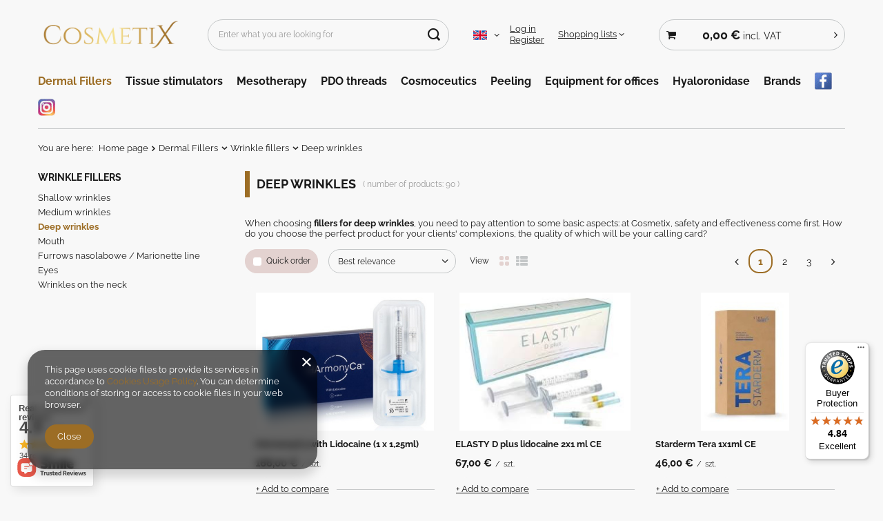

--- FILE ---
content_type: text/html; charset=utf-8
request_url: https://cosmetix.eu/en/menu/deep-wrinkles-270.html
body_size: 31409
content:
<!DOCTYPE html>
<html lang="en" class="--freeShipping --vat --gross " ><head><link rel="preload" as="image" fetchpriority="high" media="(max-width: 420px)" href="/hpeciai/82c591956e792594b7afcbea4fd11a2a/eng_is_HArmonyCa-with-Lidocaine-1-x-1-25ml-982jpg"><link rel="preload" as="image" fetchpriority="high" media="(min-width: 420.1px)" href="/hpeciai/4d0eb4df79734444dccc4fadc8de22d4/eng_il_HArmonyCa-with-Lidocaine-1-x-1-25ml-982jpg"><link rel="preload" as="image" fetchpriority="high" media="(max-width: 420px)" href="/hpeciai/0774a228d6f703ef866b535243cac5bd/eng_is_ELASTY-D-plus-lidocaine-2x1-ml-CE-935jpg"><link rel="preload" as="image" fetchpriority="high" media="(min-width: 420.1px)" href="/hpeciai/5d93292518b124494293a8c65e9bb53d/eng_il_ELASTY-D-plus-lidocaine-2x1-ml-CE-935jpg"><meta name="viewport" content="user-scalable=no, initial-scale = 1.0, maximum-scale = 1.0, width=device-width, viewport-fit=cover"><meta http-equiv="Content-Type" content="text/html; charset=utf-8"><meta http-equiv="X-UA-Compatible" content="IE=edge"><title>Fillers for deep wrinkles - Cosmetix store</title><meta name="keywords" content="deep wrinkles"><meta name="description" content="The deep wrinkle fillers available in our offer are perfect for professional cosmetic procedures. Check it out! "><link rel="icon" href="/gfx/eng/favicon.jpg"><meta name="theme-color" content="#9c6d25"><meta name="msapplication-navbutton-color" content="#9c6d25"><meta name="apple-mobile-web-app-status-bar-style" content="#9c6d25"><link rel="stylesheet" type="text/css" href="/gfx/eng/search_style.css.gzip?r=1762520312"><script>var app_shop={urls:{prefix:'data="/gfx/'.replace('data="', '')+'eng/',graphql:'/graphql/v1/'},vars:{meta:{viewportContent:'initial-scale = 1.0, maximum-scale = 5.0, width=device-width, viewport-fit=cover'},priceType:'gross',priceTypeVat:true,productDeliveryTimeAndAvailabilityWithBasket:false,geoipCountryCode:'US',fairShopLogo: { enabled: false, image: '/gfx/standards/safe_light.svg'},currency:{id:'EUR',symbol:'€',country:'eu',format:'###,##0.00',beforeValue:false,space:true,decimalSeparator:',',groupingSeparator:' '},language:{id:'eng',symbol:'en',name:'English'},omnibus:{enabled:true,rebateCodeActivate:false,hidePercentageDiscounts:false,},},txt:{priceTypeText:' incl. VAT',},fn:{},fnrun:{},files:[],graphql:{}};const getCookieByName=(name)=>{const value=`; ${document.cookie}`;const parts = value.split(`; ${name}=`);if(parts.length === 2) return parts.pop().split(';').shift();return false;};if(getCookieByName('freeeshipping_clicked')){document.documentElement.classList.remove('--freeShipping');}if(getCookieByName('rabateCode_clicked')){document.documentElement.classList.remove('--rabateCode');}function hideClosedBars(){const closedBarsArray=JSON.parse(localStorage.getItem('closedBars'))||[];if(closedBarsArray.length){const styleElement=document.createElement('style');styleElement.textContent=`${closedBarsArray.map((el)=>`#${el}`).join(',')}{display:none !important;}`;document.head.appendChild(styleElement);}}hideClosedBars();</script><meta name="robots" content="index,follow"><meta name="rating" content="general"><meta name="Author" content="Cosmetix.eu based on IdoSell - the best online selling solutions for your e-store (www.idosell.com/shop).">
<!-- Begin partytown html or js -->

<script>partytownConfig = ["gtm_web_worker_active"] </script><script>partytown = {
          lib: "/partytown/",
          resolveUrl: function (url, location, type) {
            if (url.pathname.includes("debug/bootstrap")) {
                  const proxyUrl = new URL(`${location?.origin}/proxy/${url.href}`);
                  return proxyUrl;
              }
            if (url.href.search("proxy") === -1 && type === "script" && url.href.includes("facebook")) {
                const proxyUrl = new URL(`${location?.origin}/proxy/${url.href}`);
                return proxyUrl;
            }
            return url;
          },
          forward: [["dataLayer.push", { preserveBehavior: true }] , ""],
        }; window?.partytownCallback?.();</script><script>const t={preserveBehavior:!1},e=e=>{if("string"==typeof e)return[e,t];const[n,r=t]=e;return[n,{...t,...r}]},n=Object.freeze((t=>{const e=new Set;let n=[];do{Object.getOwnPropertyNames(n).forEach((t=>{"function"==typeof n[t]&&e.add(t)}))}while((n=Object.getPrototypeOf(n))!==Object.prototype);return Array.from(e)})());!function(t,r,o,i,a,s,c,d,l,p,u=t,f){function h(){f||(f=1,"/"==(c=(s.lib||"/~partytown/")+(s.debug?"debug/":""))[0]&&(l=r.querySelectorAll('script[type="text/partytown"]'),i!=t?i.dispatchEvent(new CustomEvent("pt1",{detail:t})):(d=setTimeout(v,1e4),r.addEventListener("pt0",w),a?y(1):o.serviceWorker?o.serviceWorker.register(c+(s.swPath||"partytown-sw.js"),{scope:c}).then((function(t){t.active?y():t.installing&&t.installing.addEventListener("statechange",(function(t){"activated"==t.target.state&&y()}))}),console.error):v())))}function y(e){p=r.createElement(e?"script":"iframe"),t._pttab=Date.now(),e||(p.style.display="block",p.style.width="0",p.style.height="0",p.style.border="0",p.style.visibility="hidden",p.setAttribute("aria-hidden",!0)),p.src=c+"partytown-"+(e?"atomics.js?v=0.10.1":"sandbox-sw.html?"+t._pttab),r.querySelector(s.sandboxParent||"body").appendChild(p)}function v(n,o){for(w(),i==t&&(s.forward||[]).map((function(n){const[r]=e(n);delete t[r.split(".")[0]]})),n=0;n<l.length;n++)(o=r.createElement("script")).innerHTML=l[n].innerHTML,o.nonce=s.nonce,r.head.appendChild(o);p&&p.parentNode.removeChild(p)}function w(){clearTimeout(d)}s=t.partytown||{},i==t&&(s.forward||[]).map((function(r){const[o,{preserveBehavior:i}]=e(r);u=t,o.split(".").map((function(e,r,o){var a;u=u[o[r]]=r+1<o.length?u[o[r]]||(a=o[r+1],n.includes(a)?[]:{}):(()=>{let e=null;if(i){const{methodOrProperty:n,thisObject:r}=((t,e)=>{let n=t;for(let t=0;t<e.length-1;t+=1)n=n[e[t]];return{thisObject:n,methodOrProperty:e.length>0?n[e[e.length-1]]:void 0}})(t,o);"function"==typeof n&&(e=(...t)=>n.apply(r,...t))}return function(){let n;return e&&(n=e(arguments)),(t._ptf=t._ptf||[]).push(o,arguments),n}})()}))})),"complete"==r.readyState?h():(t.addEventListener("DOMContentLoaded",h),t.addEventListener("load",h))}(window,document,navigator,top,window.crossOriginIsolated);</script>

<!-- End partytown html or js -->

<!-- Begin LoginOptions html -->

<style>
#client_new_social .service_item[data-name="service_Apple"]:before, 
#cookie_login_social_more .service_item[data-name="service_Apple"]:before,
.oscop_contact .oscop_login__service[data-service="Apple"]:before {
    display: block;
    height: 2.6rem;
    content: url('/gfx/standards/apple.svg?r=1743165583');
}
.oscop_contact .oscop_login__service[data-service="Apple"]:before {
    height: auto;
    transform: scale(0.8);
}
#client_new_social .service_item[data-name="service_Apple"]:has(img.service_icon):before,
#cookie_login_social_more .service_item[data-name="service_Apple"]:has(img.service_icon):before,
.oscop_contact .oscop_login__service[data-service="Apple"]:has(img.service_icon):before {
    display: none;
}
</style>

<!-- End LoginOptions html -->

<!-- Open Graph -->
<meta property="og:type" content="website"><meta property="og:url" content="https://cosmetix.eu/en/menu/deep-wrinkles-270.html
"><meta property="og:title" content="Cosmetix.eu"><meta property="og:description" content="Deep wrinkles | Dermal Fillers | Wrinkle fillers"><meta property="og:site_name" content="Cosmetix.eu"><meta property="og:locale" content="en_GB"><meta property="og:locale:alternate" content="pl_PL"><meta property="og:image" content="https://cosmetix.eu/hpeciai/f801210aaa3522d58c15825154643011/pol_pl_HArmonyCa-with-Lidocaine-1-x-1-25ml-982_1.jpg"><meta property="og:image:width" content="450"><meta property="og:image:height" content="348"><script >
window.dataLayer = window.dataLayer || [];
window.gtag = function gtag() {
dataLayer.push(arguments);
}
gtag('consent', 'default', {
'ad_storage': 'denied',
'analytics_storage': 'denied',
'ad_personalization': 'denied',
'ad_user_data': 'denied',
'wait_for_update': 500
});

gtag('set', 'ads_data_redaction', true);
</script><script  class='google_consent_mode_update'>
gtag('consent', 'update', {
'ad_storage': 'granted',
'analytics_storage': 'granted',
'ad_personalization': 'granted',
'ad_user_data': 'granted'
});
</script>
<!-- End Open Graph -->
<link rel="next" href="https://cosmetix.eu/en/menu/deep-wrinkles-270.html?counter=1"/>
<link rel="canonical" href="https://cosmetix.eu/en/menu/deep-wrinkles-270.html" />
<link rel="alternate" hreflang="pl" href="https://cosmetix.eu/pl/wypelniacze-do-glebokich-zmarszczek" />
<link rel="alternate" hreflang="en" href="https://cosmetix.eu/en/menu/deep-wrinkles-270.html" />
                <!-- Global site tag (gtag.js) -->
                <script  async src="https://www.googletagmanager.com/gtag/js?id=G-L8RYSNC72W"></script>
                <script >
                    window.dataLayer = window.dataLayer || [];
                    window.gtag = function gtag(){dataLayer.push(arguments);}
                    gtag('js', new Date());
                    
                    gtag('config', 'G-L8RYSNC72W');

                </script>
                            <!-- Google Tag Manager -->
                    <script >(function(w,d,s,l,i){w[l]=w[l]||[];w[l].push({'gtm.start':
                    new Date().getTime(),event:'gtm.js'});var f=d.getElementsByTagName(s)[0],
                    j=d.createElement(s),dl=l!='dataLayer'?'&l='+l:'';j.async=true;j.src=
                    'https://www.googletagmanager.com/gtm.js?id='+i+dl;f.parentNode.insertBefore(j,f);
                    })(window,document,'script','dataLayer','GTM-WLW9W5Z7');</script>
            <!-- End Google Tag Manager -->
<!-- Begin additional html or js -->


<!--1|2|1| modified: 2022-02-09 15:21:02-->
<!-- Global site tag (gtag.js) - Google Analytics -->
<script async src="https://www.googletagmanager.com/gtag/js?id=UA-214932880-1"></script>
<script>
  window.dataLayer = window.dataLayer || [];
  function gtag(){dataLayer.push(arguments);}
  gtag('js', new Date());

  gtag('config', 'UA-214932880-1');
</script>

<!--2|2|2| modified: 2024-08-06 10:16:22-->
<!-- Google Tag Manager -->
<script>(function(w,d,s,l,i){w[l]=w[l]||[];w[l].push({'gtm.start':
new Date().getTime(),event:'gtm.js'});var f=d.getElementsByTagName(s)[0],
j=d.createElement(s),dl=l!='dataLayer'?'&l='+l:'';j.async=true;j.src=
'https://www.googletagmanager.com/gtm.js?id='+i+dl;f.parentNode.insertBefore(j,f);
})(window,document,'script','dataLayer','GTM-WLW9W5Z7');</script>
<!-- End Google Tag Manager -->
<!--5|2|5| modified: 2022-01-27 12:39:25-->
<meta name="google-site-verification" content="fT8cMPQA5Yk1Q6Y2F6VlCh7Qh0_njxPZ8O2ZskRu8oQ" />
<!--37|2|16| modified: 2025-02-03 14:48:41-->
<style>
div#freeShipping {
    display: none ! IMPORTANT;
}
</style>

<!-- End additional html or js -->
</head><body>
<!-- Begin additional html or js -->


<!--3|2|3-->
<!-- Google Tag Manager (noscript) -->
<noscript><iframe src="https://www.googletagmanager.com/ns.html?id=GTM-MWD3ZBG"
height="0" width="0" style="display:none;visibility:hidden"></iframe></noscript>
<!-- End Google Tag Manager (noscript) -->

<!-- End additional html or js -->
<div id="container" class="search_page container max-width-1200"><header class=" commercial_banner"><script class="ajaxLoad">app_shop.vars.vat_registered="true";app_shop.vars.currency_format="###,##0.00";app_shop.vars.currency_before_value=false;app_shop.vars.currency_space=true;app_shop.vars.symbol="€";app_shop.vars.id="EUR";app_shop.vars.baseurl="http://cosmetix.eu/";app_shop.vars.sslurl="https://cosmetix.eu/";app_shop.vars.curr_url="%2Fen%2Fmenu%2Fdeep-wrinkles-270.html";var currency_decimal_separator=',';var currency_grouping_separator=' ';app_shop.vars.blacklist_extension=["exe","com","swf","js","php"];app_shop.vars.blacklist_mime=["application/javascript","application/octet-stream","message/http","text/javascript","application/x-deb","application/x-javascript","application/x-shockwave-flash","application/x-msdownload"];app_shop.urls.contact="/en/contact.html";</script><div id="viewType" style="display:none"></div><div id="freeShipping" class="freeShipping"><span class="freeShipping__info">Free delivery</span><strong class="freeShipping__val">
				from 
				230,00 €</strong><a href="" class="freeShipping__close" aria-label="Close information bar"></a></div><div id="logo" class="d-flex align-items-center" data-bg="/data/gfx/mask/eng/top_2_big.jpg"><a href="/" target="_self" aria-label="Shop logo"><picture><source media="(min-width:979px)" srcset="/data/gfx/mask/eng/logo_2_big.png" width="1920" height="381"></source><source media="(min-width:757px)" srcset="/data/gfx/mask/eng/1210850947.png" width="1920" height="381"></source><img src="/data/gfx/mask/eng/logo_2_small.png" alt="" width="1920" height="381"></picture></a></div><form action="https://cosmetix.eu/en/search.html" method="get" id="menu_search" class="menu_search"><a href="#showSearchForm" class="menu_search__mobile" aria-label="Search"></a><div class="menu_search__block"><div class="menu_search__item --input"><input class="menu_search__input" type="text" name="text" autocomplete="off" placeholder="Enter what you are looking for" aria-label="Enter what you are looking for"><button class="menu_search__submit" type="submit" aria-label="Search"></button></div><div class="menu_search__item --results search_result"></div></div></form><div id="menu_settings" class="align-items-center justify-content-center justify-content-lg-end"><div class="open_trigger"><span class="d-none d-md-inline-block flag flag_eng"></span><div class="menu_settings_wrapper d-md-none"><div class="menu_settings_inline"><div class="menu_settings_header">
								Language and currency: 
							</div><div class="menu_settings_content"><span class="menu_settings_flag flag flag_eng"></span><strong class="menu_settings_value"><span class="menu_settings_language">en</span><span> | </span><span class="menu_settings_currency">€</span></strong></div></div><div class="menu_settings_inline"><div class="menu_settings_header">
								Country of collecting the order: 
							</div><div class="menu_settings_content"><strong class="menu_settings_value">Poland</strong></div></div></div><i class="icon-angle-down d-none d-md-inline-block"></i></div><form action="https://cosmetix.eu/en/settings.html" method="post"><ul><li><div class="form-group"><label class="menu_settings_lang_label">Language</label><div class="radio"><label><input type="radio" name="lang" value="pol"><span class="flag flag_pol"></span><span>pl</span></label></div><div class="radio"><label><input type="radio" name="lang" checked value="eng"><span class="flag flag_eng"></span><span>en</span></label></div></div></li><li><div class="form-group"><label for="menu_settings_curr">Prices in</label><div class="select-after"><select class="form-control" name="curr" id="menu_settings_curr"><option value="PLN">zł (1 € = 4.35zł)
															</option><option value="EUR" selected>€</option></select></div></div><div class="form-group"><label for="menu_settings_country">Country of collecting the order</label><div class="select-after"><select class="form-control" name="country" id="menu_settings_country"><option value="1143020016">Austria</option><option value="1143020022">Belgium</option><option value="1143020033">Bulgaria</option><option value="1143020038">Croatia</option><option value="1143020040">Cyprus</option><option value="1143020041">Czech Republic</option><option value="1143020042">Denmark</option><option value="1143020051">Estonia</option><option value="1143020056">Finland</option><option value="1143020057">France</option><option value="1143020143">Germany</option><option value="1143020062">Greece</option><option value="1143020217">Hungary</option><option value="1143020220">Italy</option><option value="1143020106">Korea Południowa</option><option value="1143020118">Latvia</option><option value="1143020116">Lithuania</option><option value="1143020117">Luxembourg</option><option value="1143020126">Malta</option><option value="1143020076">Netherlands</option><option value="1143020149">Norway</option><option selected value="1143020003">Poland</option><option value="1143020163">Portugal</option><option value="1143020083">Republic of Ireland</option><option value="1143020169">Romania</option><option value="1143020182">Slovakia</option><option value="1143020183">Slovenia</option><option value="1143020075">Spain</option><option value="1143020193">Sweden</option><option value="1143020218">United Kingdom</option></select></div></div></li><li class="buttons"><button class="btn --solid --large" type="submit">
								Apply changes
							</button></li></ul></form><div id="menu_additional"><div class="account_links"><a class="account_link --signin" href="https://cosmetix.eu/en/login.html">Log in</a><a class="account_link --register" href="https://cosmetix.eu/en/client-new.html?register">
							Register
						</a></div><div class="shopping_list_top" data-empty="true"><a href="https://cosmetix.eu/en/shoppinglist" class="wishlist_link slt_link --empty">Shopping lists</a><div class="slt_lists"><ul class="slt_lists__nav"><li class="slt_lists__nav_item" data-list_skeleton="true" data-list_id="true" data-shared="true"><a class="slt_lists__nav_link" data-list_href="true"><span class="slt_lists__nav_name" data-list_name="true"></span><span class="slt_lists__count" data-list_count="true">0</span></a></li><li class="slt_lists__nav_item --empty"><a class="slt_lists__nav_link --empty" href="https://cosmetix.eu/en/shoppinglist"><span class="slt_lists__nav_name" data-list_name="true">Shopping list</span><span class="slt_lists__count" data-list_count="true">0</span></a></li></ul></div></div></div></div><div class="shopping_list_top_mobile d-none" data-empty="true"><a href="https://cosmetix.eu/en/shoppinglist" class="sltm_link --empty"></a></div><div id="menu_basket_wrapper"><div id="menu_balance" class="d-none"><div>
				Balance
				<strong style="display: none;"></strong></div><a href="https://cosmetix.eu/en/client-rebate.html">
				Your discounts
			</a></div><div id="menu_basket" class="menu_basket"><div class="menu_basket_list empty"><a href="/basketedit.php" aria-label="Your cart"><strong><b>0,00 €</b><span class="price_vat"> incl. VAT</span></strong></a><div id="menu_basket_details"><div id="menu_basket_extrainfo"><div class="menu_basket_extrainfo_sub"><div class="menu_basket_prices"><div class="menu_basket_prices_sub"><table class="menu_basket_prices_wrapper"><tbody><tr><td class="menu_basket_prices_label">Net sum:</td><td class="menu_basket_prices_value"><span class="menu_basket_prices_netto">0,00 €</span></td></tr><tr><td class="menu_basket_prices_label">Gross sum:</td><td class="menu_basket_prices_value"><span class="menu_basket_prices_brutto">0,00 €</span></td></tr></tbody></table></div></div><div class="menu_basket_shippingfree"><div class="menu_basket_shippingfree_sub">
												You are missing only
												<span class="menu_basket_toshippingfree"><span class="menu_basket_prices_shippingFree">230,00 €</span></span>
													to have<br>free delivery.
											</div></div><div class="menu_basket_buttons"><div class="menu_basket_buttons_sub"><a href="https://cosmetix.eu/en/basketedit.html?mode=1" class="menu_basket_buttons_basket btn --solid --medium" title="Go to a cart page">
											Go to cart
										</a><a href="https://cosmetix.eu/en/order1.html" class="menu_basket_buttons_order btn --solid --medium" title="Go to check out page">
											Place an order
										</a></div></div></div></div><div id="menu_basket_productlist"><div class="menu_basket_productlist_sub"><table class="menu_basket_product_table"><thead><tr><th class="menu_basket_product_name">Product name</th><th class="menu_basket_product_size">Size</th><th class="menu_basket_product_quantity">Quantity </th><th class="menu_basket_product_price"></th></tr></thead><tbody></tbody></table></div></div></div></div><div class="d-none"><a class="wishes_link link" href="https://cosmetix.eu/en/basketedit.html?mode=2" rel="nofollow" title=""><span>Shopping list(0)</span></a><span class="hidden-tablet"> | </span><a class="basket_link link" href="https://cosmetix.eu/en/basketedit.html?mode=1" rel="nofollow" title="Your cart is empty, first add products from our offer to it.">
					Place an order
				</a></div></div></div><script>
			app_shop.vars.formatBasket = true;
		</script><script>
			app_shop.vars.cache_html = true;
		</script><nav id="menu_categories" class="wide"><button type="button" class="navbar-toggler" aria-label="Menu"><i class="icon-reorder"></i></button><div class="navbar-collapse" id="menu_navbar"><ul class="navbar-nav mx-md-n2"><li class="nav-item nav-open"><a  href="/en/menu/dermal-fillers-266.html" target="_self" title="Dermal Fillers" class="nav-link active" >Dermal Fillers</a><ul class="navbar-subnav"><li class="nav-header"><a href="#backLink" class="nav-header__backLink"><i class="icon-angle-left"></i></a><a  href="/en/menu/dermal-fillers-266.html" target="_self" title="Dermal Fillers" class="nav-link active" >Dermal Fillers</a></li><li class="nav-item empty"><a  href="/en/menu/without-lidocaine-295.html" target="_self" title="Without lidocaine" class="nav-link" >Without lidocaine</a></li><li class="nav-item"><a  href="/en/menu/volumetry-319.html" target="_self" title="Volumetry" class="nav-link" >Volumetry</a><ul class="navbar-subsubnav"><li class="nav-header"><a href="#backLink" class="nav-header__backLink"><i class="icon-angle-left"></i></a><a  href="/en/menu/volumetry-319.html" target="_self" title="Volumetry" class="nav-link" >Volumetry</a></li><li class="nav-item"><a  href="/en/menu/nose-267.html" target="_self" title="Nose " class="nav-link" >Nose </a></li><li class="nav-item"><a  href="/en/menu/modeling-the-chin-318.html" target="_self" title="Modeling the chin" class="nav-link" >Modeling the chin</a></li><li class="nav-item"><a  href="/en/menu/cheeks-321.html" target="_self" title="Cheeks" class="nav-link" >Cheeks</a></li></ul></li><li class="nav-item empty"><a  href="/en/menu/with-lidocaine-294.html" target="_self" title="With lidocaine" class="nav-link" >With lidocaine</a></li><li class="nav-item empty"><a  href="/en/menu/intimate-areas-273.html" target="_self" title="Intimate areas" class="nav-link" >Intimate areas</a></li><li class="nav-item empty"><a  href="/en/menu/l-polylactic-acid-275.html" target="_self" title="L-polylactic acid" class="nav-link" >L-polylactic acid</a></li><li class="nav-item empty"><a  href="/en/menu/caha-fillers-276.html" target="_self" title="CaHa fillers" class="nav-link" >CaHa fillers</a></li><li class="nav-item empty"><a  href="/en/menu/for-the-body-323.html" target="_self" title="For the body" class="nav-link" >For the body</a></li><li class="nav-item empty"><a  href="/en/menu/hyaluronic-fillers-432.html" target="_self" title="Hyaluronic fillers" class="nav-link" >Hyaluronic fillers</a></li><li class="nav-item nav-open"><a  href="/en/menu/wrinkle-fillers-429.html" target="_self" title="Wrinkle fillers" class="nav-link active" >Wrinkle fillers</a><ul class="navbar-subsubnav"><li class="nav-header"><a href="#backLink" class="nav-header__backLink"><i class="icon-angle-left"></i></a><a  href="/en/menu/wrinkle-fillers-429.html" target="_self" title="Wrinkle fillers" class="nav-link active" >Wrinkle fillers</a></li><li class="nav-item"><a  href="/en/menu/shallow-wrinkles-268.html" target="_self" title="Shallow wrinkles" class="nav-link" >Shallow wrinkles</a></li><li class="nav-item"><a  href="/en/menu/medium-wrinkles-269.html" target="_self" title="Medium wrinkles" class="nav-link" >Medium wrinkles</a></li><li class="nav-item nav-open"><a  href="/en/menu/deep-wrinkles-270.html" target="_self" title="Deep wrinkles" class="nav-link active" >Deep wrinkles</a></li><li class="nav-item"><a  href="/en/menu/mouth-274.html" target="_self" title="Mouth" class="nav-link" >Mouth</a></li><li class="nav-item"><a  href="/en/menu/furrows-nasolabowe-marionette-line-271.html" target="_self" title="Furrows nasolabowe / Marionette line" class="nav-link" >Furrows nasolabowe / Marionette line</a></li><li class="nav-item"><a  href="/en/menu/eyes-272.html" target="_self" title="Eyes" class="nav-link" >Eyes</a></li><li class="nav-item"><a  href="/en/menu/wrinkles-on-the-neck-320.html" target="_self" title="Wrinkles on the neck" class="nav-link" >Wrinkles on the neck</a></li></ul></li></ul></li><li class="nav-item"><a  href="/en/menu/tissue-stimulators-316.html" target="_self" title="Tissue stimulators" class="nav-link" >Tissue stimulators</a></li><li class="nav-item"><a  href="/en/menu/mesotherapy-277.html" target="_self" title="Mesotherapy" class="nav-link" >Mesotherapy</a><ul class="navbar-subnav"><li class="nav-header"><a href="#backLink" class="nav-header__backLink"><i class="icon-angle-left"></i></a><a  href="/en/menu/mesotherapy-277.html" target="_self" title="Mesotherapy" class="nav-link" >Mesotherapy</a></li><li class="nav-item empty"><a  href="/en/menu/lipolysis-278.html" target="_self" title="Lipolysis" class="nav-link" >Lipolysis</a></li><li class="nav-item empty"><a  href="/en/menu/cellulite-279.html" target="_self" title="Cellulite" class="nav-link" >Cellulite</a></li><li class="nav-item empty"><a  href="/en/menu/lifting-280.html" target="_self" title="Lifting" class="nav-link" >Lifting</a></li><li class="nav-item empty"><a  href="/en/menu/hydration-of-the-skin-281.html" target="_self" title="Hydration of the skin" class="nav-link" >Hydration of the skin</a></li><li class="nav-item empty"><a  href="/en/menu/eyes-282.html" target="_self" title="Eyes" class="nav-link" >Eyes</a></li><li class="nav-item empty"><a  href="/en/menu/skin-discoloration-284.html" target="_self" title="Skin discoloration" class="nav-link" >Skin discoloration</a></li><li class="nav-item empty"><a  href="/en/menu/stretch-marks-scars-285.html" target="_self" title="Stretch marks / scars" class="nav-link" >Stretch marks / scars</a></li><li class="nav-item empty"><a  href="/en/menu/acne-286.html" target="_self" title="Acne" class="nav-link" >Acne</a></li><li class="nav-item empty"><a  href="/en/menu/tissue-stimulators-287.html" target="_self" title="Tissue stimulators" class="nav-link" >Tissue stimulators</a></li><li class="nav-item empty"><a  href="/en/menu/alopecia-288.html" target="_self" title="Alopecia" class="nav-link" >Alopecia</a></li><li class="nav-item empty"><a  href="/en/menu/collagen-322.html" target="_self" title="Collagen" class="nav-link" >Collagen</a></li><li class="nav-item empty"><a  href="/en/menu/skinbooster-400.html" target="_self" title="Skinbooster" class="nav-link" >Skinbooster</a></li></ul></li><li class="nav-item"><a  href="/en/menu/pdo-threads-296.html" target="_self" title="PDO threads" class="nav-link" >PDO threads</a><ul class="navbar-subnav"><li class="nav-header"><a href="#backLink" class="nav-header__backLink"><i class="icon-angle-left"></i></a><a  href="/en/menu/pdo-threads-296.html" target="_self" title="PDO threads" class="nav-link" >PDO threads</a></li><li class="nav-item empty"><a  href="/en/menu/pdo-mono-threads-297.html" target="_self" title="PDO Mono threads" class="nav-link" >PDO Mono threads</a></li><li class="nav-item empty"><a  href="/en/menu/pdo-screw-threads-298.html" target="_self" title="PDO Screw threads " class="nav-link" >PDO Screw threads </a></li><li class="nav-item empty"><a  href="/en/menu/pdo-cog-threads-299.html" target="_self" title="PDO Cog threads" class="nav-link" >PDO Cog threads</a></li><li class="nav-item empty"><a  href="/en/menu/pdo-double-arm-threads-301.html" target="_self" title="PDO Double Arm threads" class="nav-link" >PDO Double Arm threads</a></li></ul></li><li class="nav-item"><a  href="/en/menu/cosmoceutics-303.html" target="_self" title="Cosmoceutics" class="nav-link" >Cosmoceutics</a><ul class="navbar-subnav"><li class="nav-header"><a href="#backLink" class="nav-header__backLink"><i class="icon-angle-left"></i></a><a  href="/en/menu/cosmoceutics-303.html" target="_self" title="Cosmoceutics" class="nav-link" >Cosmoceutics</a></li><li class="nav-item empty"><a  href="/en/menu/creams-after-the-procedure-304.html" target="_self" title="Creams after the procedure" class="nav-link" >Creams after the procedure</a></li><li class="nav-item empty"><a  href="/en/menu/face-masks-306.html" target="_self" title="Face masks" class="nav-link" >Face masks</a></li><li class="nav-item empty"><a  href="/en/menu/face-creams-307.html" target="_self" title="Face creams" class="nav-link" >Face creams</a></li><li class="nav-item empty"><a  href="/en/menu/serum-308.html" target="_self" title="Serum" class="nav-link" >Serum</a></li></ul></li><li class="nav-item"><a  href="/en/menu/peeling-302.html" target="_self" title="Peeling" class="nav-link" >Peeling</a></li><li class="nav-item"><a  href="/en/menu/equipment-for-offices-310.html" target="_self" title="Equipment for offices" class="nav-link" >Equipment for offices</a><ul class="navbar-subnav"><li class="nav-header"><a href="#backLink" class="nav-header__backLink"><i class="icon-angle-left"></i></a><a  href="/en/menu/equipment-for-offices-310.html" target="_self" title="Equipment for offices" class="nav-link" >Equipment for offices</a></li><li class="nav-item empty"><a  href="/en/menu/needles-cannulas-and-cartridges-312.html" target="_self" title="Needles, cannulas and cartridges" class="nav-link" >Needles, cannulas and cartridges</a></li><li class="nav-item empty"><a  href="/en/menu/stasis-314.html" target="_self" title="Stasis" class="nav-link" >Stasis</a></li><li class="nav-item empty"><a  href="/en/menu/lifting-bands-413.html" target="_self" title="Lifting bands" class="nav-link" >Lifting bands</a></li></ul></li><li class="nav-item"><a  href="/en/menu/hyaloronidase-317.html" target="_self" title="Hyaloronidase" class="nav-link" >Hyaloronidase</a></li><li class="nav-item"><a  href="https://cosmetix.eu/en/producers.html" target="_self" title="Brands" class="nav-link" >Brands</a></li><li class="nav-item"><a  href="https://www.facebook.com/cosmetix.eu" target="_self" title="Facebook" class="nav-link nav-gfx nav-hover" ><picture class="nav-picture --main --lvl1"><img alt="Facebook" title="Facebook" src="/data/gfx/eng/navigation/2_1_i_434.jpg" loading="lazy"></picture><picture class="nav-picture --hover --lvl1"><img alt="Facebook" title="Facebook" src="/data/gfx/eng/navigation/2_1_o_434.jpg" loading="lazy"></picture><span class="gfx_lvl_1 d-none">Facebook</span></a></li><li class="nav-item"><a  href="https://www.instagram.com/cosmetix.eu/" target="_self" title="Instagram" class="nav-link nav-gfx nav-hover" ><picture class="nav-picture --main --lvl1"><img alt="Instagram" title="Instagram" src="/data/gfx/eng/navigation/2_1_i_435.jpg" loading="lazy"></picture><picture class="nav-picture --hover --lvl1"><img alt="Instagram" title="Instagram" src="/data/gfx/eng/navigation/2_1_o_435.jpg" loading="lazy"></picture><span class="gfx_lvl_1 d-none">Instagram</span></a></li></ul></div></nav><div id="breadcrumbs" class="breadcrumbs"><div class="back_button"><button id="back_button"><i class="icon-angle-left"></i> Back</button></div><div class="list_wrapper"><ol><li><span>You are here:  </span></li><li class="bc-main"><span><a href="/">Home page</a></span></li><li class="bc-item-1 --more"><a href="/en/menu/dermal-fillers-266.html">Dermal Fillers</a><ul class="breadcrumbs__sub"><li class="breadcrumbs__item"><a class="breadcrumbs__link --link" href="/en/menu/without-lidocaine-295.html">Without lidocaine</a></li><li class="breadcrumbs__item"><a class="breadcrumbs__link --link" href="/en/menu/volumetry-319.html">Volumetry</a></li><li class="breadcrumbs__item"><a class="breadcrumbs__link --link" href="/en/menu/with-lidocaine-294.html">With lidocaine</a></li><li class="breadcrumbs__item"><a class="breadcrumbs__link --link" href="/en/menu/intimate-areas-273.html">Intimate areas</a></li><li class="breadcrumbs__item"><a class="breadcrumbs__link --link" href="/en/menu/l-polylactic-acid-275.html">L-polylactic acid</a></li><li class="breadcrumbs__item"><a class="breadcrumbs__link --link" href="/en/menu/caha-fillers-276.html">CaHa fillers</a></li><li class="breadcrumbs__item"><a class="breadcrumbs__link --link" href="/en/menu/for-the-body-323.html">For the body</a></li><li class="breadcrumbs__item"><a class="breadcrumbs__link --link" href="/en/menu/hyaluronic-fillers-432.html">Hyaluronic fillers</a></li><li class="breadcrumbs__item"><a class="breadcrumbs__link --link" href="/en/menu/wrinkle-fillers-429.html">Wrinkle fillers</a></li></ul></li><li class="bc-item-2 --more"><a href="/en/menu/wrinkle-fillers-429.html">Wrinkle fillers</a><ul class="breadcrumbs__sub"><li class="breadcrumbs__item"><a class="breadcrumbs__link --link" href="/en/menu/shallow-wrinkles-268.html">Shallow wrinkles</a></li><li class="breadcrumbs__item"><a class="breadcrumbs__link --link" href="/en/menu/medium-wrinkles-269.html">Medium wrinkles</a></li><li class="breadcrumbs__item"><a class="breadcrumbs__link --link" href="/en/menu/deep-wrinkles-270.html">Deep wrinkles</a></li><li class="breadcrumbs__item"><a class="breadcrumbs__link --link" href="/en/menu/mouth-274.html">Mouth</a></li><li class="breadcrumbs__item"><a class="breadcrumbs__link --link" href="/en/menu/furrows-nasolabowe-marionette-line-271.html">Furrows nasolabowe / Marionette line</a></li><li class="breadcrumbs__item"><a class="breadcrumbs__link --link" href="/en/menu/eyes-272.html">Eyes</a></li><li class="breadcrumbs__item"><a class="breadcrumbs__link --link" href="/en/menu/wrinkles-on-the-neck-320.html">Wrinkles on the neck</a></li></ul></li><li class="bc-item-3 bc-active"><span>Deep wrinkles</span></li></ol></div></div></header><div id="layout" class="row clearfix"><aside class="col-3 col-xl-2"><section class="shopping_list_menu"><div class="shopping_list_menu__block --lists slm_lists" data-empty="true"><span class="slm_lists__label">Shopping lists</span><ul class="slm_lists__nav"><li class="slm_lists__nav_item" data-list_skeleton="true" data-list_id="true" data-shared="true"><a class="slm_lists__nav_link" data-list_href="true"><span class="slm_lists__nav_name" data-list_name="true"></span><span class="slm_lists__count" data-list_count="true">0</span></a></li><li class="slm_lists__nav_header"><span class="slm_lists__label">Shopping lists</span></li><li class="slm_lists__nav_item --empty"><a class="slm_lists__nav_link --empty" href="https://cosmetix.eu/en/shoppinglist"><span class="slm_lists__nav_name" data-list_name="true">Shopping list</span><span class="slm_lists__count" data-list_count="true">0</span></a></li></ul><a href="#manage" class="slm_lists__manage d-none align-items-center d-md-flex">Manage your lists</a></div><div class="shopping_list_menu__block --bought slm_bought"><a class="slm_bought__link d-flex" href="https://cosmetix.eu/en/products-bought.html">
				List of purchased products
			</a></div><div class="shopping_list_menu__block --info slm_info"><strong class="slm_info__label d-block mb-3">How does a shopping list work?</strong><ul class="slm_info__list"><li class="slm_info__list_item d-flex mb-3">
					Once logged in, you can place and store any number of products on your shopping list indefinitely.
				</li><li class="slm_info__list_item d-flex mb-3">
					Adding a product to your shopping list does not automatically mean you have reserved it.
				</li><li class="slm_info__list_item d-flex mb-3">
					For non-logged-in customers the shopping list is stored until the session expires (about 24h).
				</li></ul></div></section><div id="mobileCategories" class="mobileCategories"><div class="mobileCategories__item --menu"><button type="button" class="mobileCategories__link --active" data-ids="#menu_search,.shopping_list_menu,#menu_search,#menu_navbar,#menu_navbar3, #menu_blog">
                            Menu
                        </button></div><div class="mobileCategories__item --account"><button type="button" class="mobileCategories__link" data-ids="#menu_contact,#login_menu_block">
                            Account
                        </button></div><div class="mobileCategories__item --settings"><button type="button" class="mobileCategories__link" data-ids="#menu_settings">
                                Settings
                            </button></div></div><div class="setMobileGrid" data-item="#menu_navbar"></div><div class="setMobileGrid" data-item="#menu_navbar3" data-ismenu1="true"></div><div class="setMobileGrid" data-item="#menu_blog"></div><div class="login_menu_block d-lg-none" id="login_menu_block"><a class="sign_in_link" href="/login.php" title=""><i class="icon-user"></i><span>Log in</span></a><a class="registration_link" href="https://cosmetix.eu/en/client-new.html?register"><i class="icon-lock"></i><span>Register</span></a><a class="order_status_link" href="/order-open.php" title=""><i class="icon-globe"></i><span>Check order status</span></a></div><div class="setMobileGrid" data-item="#menu_contact"></div><div class="setMobileGrid" data-item="#menu_settings"></div><div id="menu_categories2" class="mb-4"><a class="menu_categories_label menu_go_up" href="/en/menu/wrinkle-fillers-429.html" title="Wrinkle fillers">Wrinkle fillers</a><ul><li><a href="/en/menu/shallow-wrinkles-268.html" target="_self">Shallow wrinkles</a></li><li><a href="/en/menu/medium-wrinkles-269.html" target="_self">Medium wrinkles</a></li><li><a href="/en/menu/deep-wrinkles-270.html" target="_self" class="active">Deep wrinkles</a></li><li><a href="/en/menu/mouth-274.html" target="_self">Mouth</a></li><li><a href="/en/menu/furrows-nasolabowe-marionette-line-271.html" target="_self">Furrows nasolabowe / Marionette line</a></li><li><a href="/en/menu/eyes-272.html" target="_self">Eyes</a></li><li><a href="/en/menu/wrinkles-on-the-neck-320.html" target="_self">Wrinkles on the neck</a></li></ul></div></aside><div id="content" class="col-xl-10 col-md-9 col-12"><div id="addCodesToBasket" class="addCodesToBasket"><h3 class="big_label">Add products by adding codes</h3><div class="addCodesToBasket__form"><div class="addCodesToBasket__input --file"><label>Upload files with codes</label><div class="f-group --file"><span><i class="icon-paperclip"></i><span>Add a CSV file</span></span><label class="f-label" for="addCodesToBasket__file">Select files</label><input type="file" id="addCodesToBasket__file" class="f-control addCodesToBasket__file"></div></div><div class="addCodesToBasket__input --textarea"><label>Complete the code list</label><div class="f-group"><textarea type="text" id="addCodesToBasket__textarea" placeholder="" class="f-control addCodesToBasket__textarea"></textarea></div><span>
					Enter the product codes that you want to add to the cart in bulk (after a comma, with a space or from a new line). 
					Repeating the code many times will add this item as many times as it appears.
				</span></div><div class="addCodesToBasket__buttons"><a class="btn --solid --large" id="addCodesToBasketSubmit">Add to cart</a></div></div></div><section class="search_name"><h1 class="search_name__label headline"><span class="headline__name">Deep wrinkles</span></h1><span class="search_name__total">( number of products: <span class="search_name__total_value">90</span> )</span></section><section class="search_description --top --skeleton cm"><div class="search_description__wrapper"><p>When choosing<strong> fillers for deep wrinkles</strong>, you need to pay attention to some basic aspects: at Cosmetix, safety and effectiveness come first. How do you choose the perfect product for your clients' complexions, the quality of which will be your calling card?</p></div></section><div id="paging_setting_top" class="s_paging"><div class="s_paging__item --mode mb-2 mb-sm-3"><div class="s_paging__display --quick"><a class="btn --solid --icon-left quick_buy" href="/en/settings.html?search_display_mode=gallery">
                                        Quick order
                                    </a></div></div><form class="s_paging__item --sort" action="/settings.php"><select class="s_paging__select --order --small-md" id="select_top_sort" name="sort_order"><option value="relevance-d" class="option_relevance-d">Best relevance</option><option value="name-a" class="option_name-a">Sort by name - ascending</option><option value="name-d" class="option_name-d">Sort by name - descending</option><option value="price-a" class="option_price-a">Sort by price - ascending</option><option value="price-d" class="option_price-d">Sort by price - descending</option><option value="date-a" class="option_date-a">Sort by date - ascending</option><option value="date-d" class="option_date-d">Sort by date - descending</option></select></form><div class="s_paging__item --mode mb-2 mb-sm-3"><div class="s_paging__display --view"><span class="s_paging__text">
                                    View
                                </span><div class="s_paging__link"><a class="s_paging__view_link" href="/en/settings.html?search_display_mode=normal" data-mode="normal" data-active="true"><i class="icon-th-large-round"></i></a><a class="s_paging__view_link" href="/en/settings.html?search_display_mode=list" data-mode="list"><i class="icon-th-list"></i></a></div></div></div><ul class="s_paging__item pagination d-none d-sm-flex mb-2 mb-sm-3"><li class="pagination__element --prev --disabled"><span class="pagination__link"></span></li><li class="pagination__element --item --active"><span class="pagination__link">1</span></li><li class="pagination__element --item"><a class="pagination__link" href="/en/menu/deep-wrinkles-270.html?counter=1">2</a></li><li class="pagination__element --item"><a class="pagination__link" href="/en/menu/deep-wrinkles-270.html?counter=2">3</a></li><li class="pagination__element --next --button"><a class="pagination__link" href="/en/menu/deep-wrinkles-270.html?counter=1" aria-label="Next page"></a><a class="pagination__button --next btn --secondary --solid --icon-right icon-angle-right d-md-none" href="/en/menu/deep-wrinkles-270.html?counter=1">Next page</a></li></ul></div><div id="menu_compare_product" class="compare pt-2 mb-2 pt-sm-3 mb-sm-3" style="display: none;"><div class="compare__label d-none d-sm-block">Add to compare</div><div class="compare__sub"></div><div class="compare__buttons"><a class="compare__button btn --solid --secondary" href="https://cosmetix.eu/en/product-compare.html" title="Compare all products" target="_blank"><span>Compare products </span><span class="d-sm-none">(0)</span></a><a class="compare__button --remove btn d-none d-sm-block" href="https://cosmetix.eu/en/settings.html?comparers=remove&amp;product=###" title="Delete all products">
                        Remove products
                    </a></div><script>
                        var cache_html = true;
                    </script></div><section id="search" class="search products d-flex flex-wrap mb-2 mb-sm-3"><div class="product col-6 col-sm-4 col-xl-3 pt-3 pb-md-3" data-product_id="982" data-product_page="0" data-product_first="true"><a class="product__icon d-flex justify-content-center align-items-center" data-product-id="982" href="https://cosmetix.eu/en/products/harmonyca-with-lidocaine-1-x-1-25ml-982.html" title="HArmonyCa with Lidocaine (1 x 1,25ml)"><picture><source media="(max-width: 420px)" srcset="/hpeciai/82c591956e792594b7afcbea4fd11a2a/eng_is_HArmonyCa-with-Lidocaine-1-x-1-25ml-982jpg"></source><img alt="HArmonyCa with Lidocaine (1 x 1,25ml)" src="/hpeciai/4d0eb4df79734444dccc4fadc8de22d4/eng_il_HArmonyCa-with-Lidocaine-1-x-1-25ml-982jpg"></picture></a><h3><a class="product__name" href="https://cosmetix.eu/en/products/harmonyca-with-lidocaine-1-x-1-25ml-982.html" title="HArmonyCa with Lidocaine (1 x 1,25ml)">HArmonyCa with Lidocaine (1 x 1,25ml)</a></h3><div class="product__prices"><strong class="price --main">168,00 €<span class="price_vat"> incl. VAT</span><span class="price_sellby"><span class="price_sellby__sep">/</span><span class="price_sellby__sellby" data-sellby="1">1</span><span class="price_sellby__unit">szt.</span></span></strong></div><div class="product__compare --has-child"><a class="product__compare_item --add btn" rel="nofollow" href="https://cosmetix.eu/en/settings.html?comparers=add&amp;product=982" title="Click to add a product to compare">+ Add to compare</a></div></div><div class="product col-6 col-sm-4 col-xl-3 pt-3 pb-md-3" data-product_id="935" data-product_page="0"><a class="product__icon d-flex justify-content-center align-items-center" data-product-id="935" href="https://cosmetix.eu/en/products/elasty-d-plus-lidocaine-2x1-ml-ce-935.html" title="ELASTY D plus lidocaine 2x1 ml CE"><picture><source media="(max-width: 420px)" srcset="/hpeciai/0774a228d6f703ef866b535243cac5bd/eng_is_ELASTY-D-plus-lidocaine-2x1-ml-CE-935jpg"></source><img alt="ELASTY D plus lidocaine 2x1 ml CE" src="/hpeciai/5d93292518b124494293a8c65e9bb53d/eng_il_ELASTY-D-plus-lidocaine-2x1-ml-CE-935jpg"></picture></a><h3><a class="product__name" href="https://cosmetix.eu/en/products/elasty-d-plus-lidocaine-2x1-ml-ce-935.html" title="ELASTY D plus lidocaine 2x1 ml CE">ELASTY D plus lidocaine 2x1 ml CE</a></h3><div class="product__prices"><strong class="price --main">67,00 €<span class="price_vat"> incl. VAT</span><span class="price_sellby"><span class="price_sellby__sep">/</span><span class="price_sellby__sellby" data-sellby="1">1</span><span class="price_sellby__unit">szt.</span></span></strong></div><div class="product__compare --has-child"><a class="product__compare_item --add btn" rel="nofollow" href="https://cosmetix.eu/en/settings.html?comparers=add&amp;product=935" title="Click to add a product to compare">+ Add to compare</a></div></div><div class="product col-6 col-sm-4 col-xl-3 pt-3 pb-md-3" data-product_id="824" data-product_page="0"><a class="product__icon d-flex justify-content-center align-items-center" data-product-id="824" href="https://cosmetix.eu/en/products/starderm-tera-1x1ml-ce-824.html" title="Starderm Tera 1x1ml CE"><picture><source media="(max-width: 420px)" srcset="/hpeciai/28eee67d701d929af61e5da3b4593958/eng_is_Starderm-Tera-1x1ml-CE-824jpg"></source><img alt="Starderm Tera 1x1ml CE" src="/hpeciai/4608eb3f3b1c388adc22c22a740fefc4/eng_il_Starderm-Tera-1x1ml-CE-824jpg" loading="lazy"></picture></a><h3><a class="product__name" href="https://cosmetix.eu/en/products/starderm-tera-1x1ml-ce-824.html" title="Starderm Tera 1x1ml CE">Starderm Tera 1x1ml CE</a></h3><div class="product__prices"><strong class="price --main">46,00 €<span class="price_vat"> incl. VAT</span><span class="price_sellby"><span class="price_sellby__sep">/</span><span class="price_sellby__sellby" data-sellby="1">1</span><span class="price_sellby__unit">szt.</span></span></strong></div><div class="product__compare --has-child"><a class="product__compare_item --add btn" rel="nofollow" href="https://cosmetix.eu/en/settings.html?comparers=add&amp;product=824" title="Click to add a product to compare">+ Add to compare</a></div></div><div class="product col-6 col-sm-4 col-xl-3 pt-3 pb-md-3" data-product_id="820" data-product_page="0"><a class="product__icon d-flex justify-content-center align-items-center" data-product-id="820" href="https://cosmetix.eu/en/products/soon-soo-fill-500-1-1-ml-ce-e-p-t-q-820.html" title="Soon Soo Fill 500 - 1,1 ml CE (E.P.T.Q.)"><picture><source media="(max-width: 420px)" srcset="/hpeciai/f0bfa4922958d123f3b40c2f668e78e7/eng_is_Soon-Soo-Fill-500-1-1-ml-CE-E-P-T-Q-820jpg"></source><img alt="Soon Soo Fill 500 - 1,1 ml CE (E.P.T.Q.)" src="/hpeciai/4104e22c429bc5bd2bbb4b836cf41381/eng_il_Soon-Soo-Fill-500-1-1-ml-CE-E-P-T-Q-820jpg" loading="lazy"></picture></a><h3><a class="product__name" href="https://cosmetix.eu/en/products/soon-soo-fill-500-1-1-ml-ce-e-p-t-q-820.html" title="Soon Soo Fill 500 - 1,1 ml CE (E.P.T.Q.)">Soon Soo Fill 500 - 1,1 ml CE (E.P.T.Q.)</a></h3><div class="product__prices"><strong class="price --main">40,00 €<span class="price_vat"> incl. VAT</span><span class="price_sellby"><span class="price_sellby__sep">/</span><span class="price_sellby__sellby" data-sellby="1">1</span><span class="price_sellby__unit">szt.</span></span></strong></div><div class="product__compare --has-child"><a class="product__compare_item --add btn" rel="nofollow" href="https://cosmetix.eu/en/settings.html?comparers=add&amp;product=820" title="Click to add a product to compare">+ Add to compare</a></div></div><div class="product col-6 col-sm-4 col-xl-3 pt-3 pb-md-3" data-product_id="811" data-product_page="0"><a class="product__icon d-flex justify-content-center align-items-center" data-product-id="811" href="https://cosmetix.eu/en/products/bonafill-deep-2-x-1-1-ml-811.html" title="Bonafill DEEP 2 x 1,1 ml"><picture><source media="(max-width: 420px)" srcset="/hpeciai/a443466e7c59b09165fcae1723551ba0/eng_is_Bonafill-DEEP-2-x-1-1-ml-811jpg"></source><img alt="Bonafill DEEP 2 x 1,1 ml" src="/hpeciai/2cc91dbefe8bffbe9971761c4d24a3bc/eng_il_Bonafill-DEEP-2-x-1-1-ml-811jpg" loading="lazy"></picture></a><h3><a class="product__name" href="https://cosmetix.eu/en/products/bonafill-deep-2-x-1-1-ml-811.html" title="Bonafill DEEP 2 x 1,1 ml">Bonafill DEEP 2 x 1,1 ml</a></h3><div class="product__prices"><strong class="price --main">60,00 €<span class="price_vat"> incl. VAT</span><span class="price_sellby"><span class="price_sellby__sep">/</span><span class="price_sellby__sellby" data-sellby="1">1</span><span class="price_sellby__unit">szt.</span></span></strong></div><div class="product__compare --has-child"><a class="product__compare_item --add btn" rel="nofollow" href="https://cosmetix.eu/en/settings.html?comparers=add&amp;product=811" title="Click to add a product to compare">+ Add to compare</a></div></div><div class="product col-6 col-sm-4 col-xl-3 pt-3 pb-md-3" data-product_id="802" data-product_page="0"><a class="product__icon d-flex justify-content-center align-items-center" data-product-id="802" href="https://cosmetix.eu/en/products/elasty-g-2x1-ml-ce-802.html" title="ELASTY G  2x1 ml CE"><picture><source media="(max-width: 420px)" srcset="/hpeciai/a95d7e0e35b591be35c39081ddd24069/eng_is_ELASTY-G-2x1-ml-CE-802jpg"></source><img alt="ELASTY G  2x1 ml CE" src="/hpeciai/d1345c9899414d4f1e60fc08d021aa71/eng_il_ELASTY-G-2x1-ml-CE-802jpg" loading="lazy"></picture></a><h3><a class="product__name" href="https://cosmetix.eu/en/products/elasty-g-2x1-ml-ce-802.html" title="ELASTY G  2x1 ml CE">ELASTY G  2x1 ml CE</a></h3><div class="product__prices"><strong class="price --main">63,00 €<span class="price_vat"> incl. VAT</span><span class="price_sellby"><span class="price_sellby__sep">/</span><span class="price_sellby__sellby" data-sellby="1">1</span><span class="price_sellby__unit">szt.</span></span></strong></div><div class="product__compare --has-child"><a class="product__compare_item --add btn" rel="nofollow" href="https://cosmetix.eu/en/settings.html?comparers=add&amp;product=802" title="Click to add a product to compare">+ Add to compare</a></div></div><div class="product col-6 col-sm-4 col-xl-3 pt-3 pb-md-3" data-product_id="776" data-product_page="0"><a class="product__icon d-flex justify-content-center align-items-center" data-product-id="776" href="https://cosmetix.eu/en/products/-the-jur-kiss-1-1-ml-776.html" title="The JUR Kiss 1,1 ml"><picture><source media="(max-width: 420px)" srcset="/hpeciai/a9558677d205573417c8a385350f7882/eng_is_The-JUR-Kiss-1-1-ml-776png"></source><img alt="The JUR Kiss 1,1 ml" src="/hpeciai/a4621717d0634fec52a0db9d6c50adbc/eng_il_The-JUR-Kiss-1-1-ml-776png" loading="lazy"></picture></a><h3><a class="product__name" href="https://cosmetix.eu/en/products/-the-jur-kiss-1-1-ml-776.html" title="The JUR Kiss 1,1 ml">The JUR Kiss 1,1 ml</a></h3><div class="product__prices"><strong class="price --main">51,00 €<span class="price_vat"> incl. VAT</span><span class="price_sellby"><span class="price_sellby__sep">/</span><span class="price_sellby__sellby" data-sellby="1">1</span><span class="price_sellby__unit">szt.</span></span></strong></div><div class="product__compare --has-child"><a class="product__compare_item --add btn" rel="nofollow" href="https://cosmetix.eu/en/settings.html?comparers=add&amp;product=776" title="Click to add a product to compare">+ Add to compare</a></div></div><div class="product col-6 col-sm-4 col-xl-3 pt-3 pb-md-3" data-product_id="771" data-product_page="0" data-product_disable="true"><a class="product__icon d-flex justify-content-center align-items-center" data-product-id="771" href="https://cosmetix.eu/en/products/volifil-sub-q-1-1-ml-ce-771.html" title="Volifil Sub-Q  1,1 ml CE"><picture><source media="(max-width: 420px)" srcset="/hpeciai/e722e2e7d07eb7259dba39001e8bf0b7/eng_is_Volifil-Sub-Q-1-1-ml-CE-771jpg"></source><img alt="Volifil Sub-Q  1,1 ml CE" src="/hpeciai/108be2d6193bf1d7601997f43ab1fd13/eng_il_Volifil-Sub-Q-1-1-ml-CE-771jpg" loading="lazy"></picture><strong class="label_icons"><span class="label --disable">Sold out</span></strong></a><h3><a class="product__name" href="https://cosmetix.eu/en/products/volifil-sub-q-1-1-ml-ce-771.html" title="Volifil Sub-Q  1,1 ml CE">Volifil Sub-Q  1,1 ml CE</a></h3><div class="product__prices"><strong class="price --main">41,00 €<span class="price_vat"> incl. VAT</span><span class="price_sellby"><span class="price_sellby__sep">/</span><span class="price_sellby__sellby" data-sellby="1">1</span><span class="price_sellby__unit">szt.</span></span></strong></div><div class="product__compare --has-child"><a class="product__compare_item --add btn" rel="nofollow" href="https://cosmetix.eu/en/settings.html?comparers=add&amp;product=771" title="Click to add a product to compare">+ Add to compare</a></div></div><div class="product col-6 col-sm-4 col-xl-3 pt-3 pb-md-3" data-product_id="769" data-product_page="0" data-product_disable="true"><a class="product__icon d-flex justify-content-center align-items-center" data-product-id="769" href="https://cosmetix.eu/en/products/volifil-deep-1-1-ml-ce-769.html" title="Volifil Deep 1,1 ml  CE"><picture><source media="(max-width: 420px)" srcset="/hpeciai/173154e50d7fd20f643a394af481580f/eng_is_Volifil-Deep-1-1-ml-CE-769png"></source><img alt="Volifil Deep 1,1 ml  CE" src="/hpeciai/936b4ab5e1b599baea91386fb0f8f8ff/eng_il_Volifil-Deep-1-1-ml-CE-769png" loading="lazy"></picture><strong class="label_icons"><span class="label --disable">Sold out</span></strong></a><h3><a class="product__name" href="https://cosmetix.eu/en/products/volifil-deep-1-1-ml-ce-769.html" title="Volifil Deep 1,1 ml  CE">Volifil Deep 1,1 ml  CE</a></h3><div class="product__prices"><strong class="price --main">41,00 €<span class="price_vat"> incl. VAT</span><span class="price_sellby"><span class="price_sellby__sep">/</span><span class="price_sellby__sellby" data-sellby="1">1</span><span class="price_sellby__unit">szt.</span></span></strong></div><div class="product__compare --has-child"><a class="product__compare_item --add btn" rel="nofollow" href="https://cosmetix.eu/en/settings.html?comparers=add&amp;product=769" title="Click to add a product to compare">+ Add to compare</a></div></div><div class="product col-6 col-sm-4 col-xl-3 pt-3 pb-md-3" data-product_id="768" data-product_page="0"><a class="product__icon d-flex justify-content-center align-items-center" data-product-id="768" href="https://cosmetix.eu/en/products/luxfill-sub-q-plus-1-ml-ce-768.html" title="LuxFill Sub-Q Plus 1 ml CE"><picture><source media="(max-width: 420px)" srcset="/hpeciai/df2147359e464da230c8c7a856396cfa/eng_is_LuxFill-Sub-Q-Plus-1-ml-CE-768png"></source><img alt="LuxFill Sub-Q Plus 1 ml CE" src="/hpeciai/1b0e918182eee0faeb331455cbaff7bc/eng_il_LuxFill-Sub-Q-Plus-1-ml-CE-768png" loading="lazy"></picture></a><h3><a class="product__name" href="https://cosmetix.eu/en/products/luxfill-sub-q-plus-1-ml-ce-768.html" title="LuxFill Sub-Q Plus 1 ml CE">LuxFill Sub-Q Plus 1 ml CE</a></h3><div class="product__prices"><strong class="price --main">41,00 €<span class="price_vat"> incl. VAT</span><span class="price_sellby"><span class="price_sellby__sep">/</span><span class="price_sellby__sellby" data-sellby="1">1</span><span class="price_sellby__unit">szt.</span></span></strong></div><div class="product__compare --has-child"><a class="product__compare_item --add btn" rel="nofollow" href="https://cosmetix.eu/en/settings.html?comparers=add&amp;product=768" title="Click to add a product to compare">+ Add to compare</a></div></div><div class="product col-6 col-sm-4 col-xl-3 pt-3 pb-md-3" data-product_id="766" data-product_page="0"><a class="product__icon d-flex justify-content-center align-items-center" data-product-id="766" href="https://cosmetix.eu/en/products/luxfill-deep-plus-1ml-ce-766.html" title="LuxFill Deep Plus 1ml CE"><picture><source media="(max-width: 420px)" srcset="/hpeciai/b20a002dfb1790dbde2e09a954dab058/eng_is_LuxFill-Deep-Plus-1ml-CE-766jpg"></source><img alt="LuxFill Deep Plus 1ml CE" src="/hpeciai/f5f9226f0b6299d829c49012bd9406dd/eng_il_LuxFill-Deep-Plus-1ml-CE-766jpg" loading="lazy"></picture></a><h3><a class="product__name" href="https://cosmetix.eu/en/products/luxfill-deep-plus-1ml-ce-766.html" title="LuxFill Deep Plus 1ml CE">LuxFill Deep Plus 1ml CE</a></h3><div class="product__prices"><strong class="price --main">41,00 €<span class="price_vat"> incl. VAT</span><span class="price_sellby"><span class="price_sellby__sep">/</span><span class="price_sellby__sellby" data-sellby="1">1</span><span class="price_sellby__unit">szt.</span></span></strong></div><div class="product__compare --has-child"><a class="product__compare_item --add btn" rel="nofollow" href="https://cosmetix.eu/en/settings.html?comparers=add&amp;product=766" title="Click to add a product to compare">+ Add to compare</a></div></div><div class="product col-6 col-sm-4 col-xl-3 pt-3 pb-md-3" data-product_id="760" data-product_page="0"><a class="product__icon d-flex justify-content-center align-items-center" data-product-id="760" href="https://cosmetix.eu/en/products/elasty-d-2x1-ml-ce-760.html" title="ELASTY D 2x1 ml CE"><picture><source media="(max-width: 420px)" srcset="/hpeciai/923e356b7979b5f38d196a3b3b13e776/eng_is_ELASTY-D-2x1-ml-CE-760png"></source><img alt="ELASTY D 2x1 ml CE" src="/hpeciai/2d5896c1557cbd33ecaecb1a44c28eee/eng_il_ELASTY-D-2x1-ml-CE-760png" loading="lazy"></picture></a><h3><a class="product__name" href="https://cosmetix.eu/en/products/elasty-d-2x1-ml-ce-760.html" title="ELASTY D 2x1 ml CE">ELASTY D 2x1 ml CE</a></h3><div class="product__prices"><strong class="price --main">63,00 €<span class="price_vat"> incl. VAT</span><span class="price_sellby"><span class="price_sellby__sep">/</span><span class="price_sellby__sellby" data-sellby="1">1</span><span class="price_sellby__unit">szt.</span></span></strong></div><div class="product__compare --has-child"><a class="product__compare_item --add btn" rel="nofollow" href="https://cosmetix.eu/en/settings.html?comparers=add&amp;product=760" title="Click to add a product to compare">+ Add to compare</a></div></div><div class="product col-6 col-sm-4 col-xl-3 pt-3 pb-md-3" data-product_id="759" data-product_page="0"><a class="product__icon d-flex justify-content-center align-items-center" data-product-id="759" href="https://cosmetix.eu/en/products/elasty-g-plus-lidocaine-1x1-ml-ce-759.html" title="ELASTY G plus lidocaine 1x1 ml CE"><picture><source media="(max-width: 420px)" srcset="/hpeciai/d36dfc4421dd04cbe1fbf15335ab4ddf/eng_is_ELASTY-G-plus-lidocaine-1x1-ml-CE-759jpg"></source><img alt="ELASTY G plus lidocaine 1x1 ml CE" src="/hpeciai/91bde46492336f8c31c9591d5dc30b61/eng_il_ELASTY-G-plus-lidocaine-1x1-ml-CE-759jpg" loading="lazy"></picture></a><h3><a class="product__name" href="https://cosmetix.eu/en/products/elasty-g-plus-lidocaine-1x1-ml-ce-759.html" title="ELASTY G plus lidocaine 1x1 ml CE">ELASTY G plus lidocaine 1x1 ml CE</a></h3><div class="product__prices"><strong class="price --main">33,00 €<span class="price_vat"> incl. VAT</span><span class="price_sellby"><span class="price_sellby__sep">/</span><span class="price_sellby__sellby" data-sellby="1">1</span><span class="price_sellby__unit">szt.</span></span></strong></div><div class="product__compare --has-child"><a class="product__compare_item --add btn" rel="nofollow" href="https://cosmetix.eu/en/settings.html?comparers=add&amp;product=759" title="Click to add a product to compare">+ Add to compare</a></div></div><div class="product col-6 col-sm-4 col-xl-3 pt-3 pb-md-3" data-product_id="711" data-product_page="0"><a class="product__icon d-flex justify-content-center align-items-center" data-product-id="711" href="https://cosmetix.eu/en/products/celosome-implant-1-x-1-1-ml-711.html" title="CELOSOME Implant 1 x 1,1 ml"><picture><source media="(max-width: 420px)" srcset="/hpeciai/ffb75d7b16842d937be43f08920d4f3a/eng_is_CELOSOME-Implant-1-x-1-1-ml-711jpg"></source><img alt="CELOSOME Implant 1 x 1,1 ml" src="/hpeciai/d7c878672fbbe775cb2ff14e7f4d9c07/eng_il_CELOSOME-Implant-1-x-1-1-ml-711jpg" loading="lazy"></picture></a><h3><a class="product__name" href="https://cosmetix.eu/en/products/celosome-implant-1-x-1-1-ml-711.html" title="CELOSOME Implant 1 x 1,1 ml">CELOSOME Implant 1 x 1,1 ml</a></h3><div class="product__prices"><strong class="price --main">39,00 €<span class="price_vat"> incl. VAT</span><span class="price_sellby"><span class="price_sellby__sep">/</span><span class="price_sellby__sellby" data-sellby="1">1</span><span class="price_sellby__unit">szt.</span></span></strong></div><div class="product__compare --has-child"><a class="product__compare_item --add btn" rel="nofollow" href="https://cosmetix.eu/en/settings.html?comparers=add&amp;product=711" title="Click to add a product to compare">+ Add to compare</a></div></div><div class="product col-6 col-sm-4 col-xl-3 pt-3 pb-md-3" data-product_id="710" data-product_page="0"><a class="product__icon d-flex justify-content-center align-items-center" data-product-id="710" href="https://cosmetix.eu/en/products/celosome-strong-1-x-1-1-ml-710.html" title="CELOSOME Strong 1 x 1,1 ml"><picture><source media="(max-width: 420px)" srcset="/hpeciai/df1dccb92b5b08c0efd1eee0f02bf458/eng_is_CELOSOME-Strong-1-x-1-1-ml-710jpg"></source><img alt="CELOSOME Strong 1 x 1,1 ml" src="/hpeciai/28ef73606b242e146cdd520d2ffcbbae/eng_il_CELOSOME-Strong-1-x-1-1-ml-710jpg" loading="lazy"></picture></a><h3><a class="product__name" href="https://cosmetix.eu/en/products/celosome-strong-1-x-1-1-ml-710.html" title="CELOSOME Strong 1 x 1,1 ml">CELOSOME Strong 1 x 1,1 ml</a></h3><div class="product__prices"><strong class="price --main">39,00 €<span class="price_vat"> incl. VAT</span><span class="price_sellby"><span class="price_sellby__sep">/</span><span class="price_sellby__sellby" data-sellby="1">1</span><span class="price_sellby__unit">szt.</span></span></strong></div><div class="product__compare --has-child"><a class="product__compare_item --add btn" rel="nofollow" href="https://cosmetix.eu/en/settings.html?comparers=add&amp;product=710" title="Click to add a product to compare">+ Add to compare</a></div></div><div class="product col-6 col-sm-4 col-xl-3 pt-3 pb-md-3" data-product_id="709" data-product_page="0"><a class="product__icon d-flex justify-content-center align-items-center" data-product-id="709" href="https://cosmetix.eu/en/products/celosome-mid-1-x-1-1-ml-709.html" title="CELOSOME Mid 1 x 1,1 ml"><picture><source media="(max-width: 420px)" srcset="/hpeciai/3ad324ff687896607a5dd2c6b86840a7/eng_is_CELOSOME-Mid-1-x-1-1-ml-709jpg"></source><img alt="CELOSOME Mid 1 x 1,1 ml" src="/hpeciai/02dbe32333dfffec1865ef076d1ec5e1/eng_il_CELOSOME-Mid-1-x-1-1-ml-709jpg" loading="lazy"></picture></a><h3><a class="product__name" href="https://cosmetix.eu/en/products/celosome-mid-1-x-1-1-ml-709.html" title="CELOSOME Mid 1 x 1,1 ml">CELOSOME Mid 1 x 1,1 ml</a></h3><div class="product__prices"><strong class="price --main">39,00 €<span class="price_vat"> incl. VAT</span><span class="price_sellby"><span class="price_sellby__sep">/</span><span class="price_sellby__sellby" data-sellby="1">1</span><span class="price_sellby__unit">szt.</span></span></strong></div><div class="product__compare --has-child"><a class="product__compare_item --add btn" rel="nofollow" href="https://cosmetix.eu/en/settings.html?comparers=add&amp;product=709" title="Click to add a product to compare">+ Add to compare</a></div></div><div class="product col-6 col-sm-4 col-xl-3 pt-3 pb-md-3" data-product_id="692" data-product_page="0" data-product_disable="true"><a class="product__icon d-flex justify-content-center align-items-center" data-product-id="692" href="https://cosmetix.eu/en/products/sera-fill-h-lidocaine-1x-1-1-ml-692.html" title="Sera Fill H lidocaine 1x 1,1 ml"><picture><source media="(max-width: 420px)" srcset="/hpeciai/62ac047ffea3adda59c349e4069585c1/eng_is_Sera-Fill-H-lidocaine-1x-1-1-ml-692jpg"></source><img alt="Sera Fill H lidocaine 1x 1,1 ml" src="/hpeciai/70990169b8544cfe2beba95519ed4e72/eng_il_Sera-Fill-H-lidocaine-1x-1-1-ml-692jpg" loading="lazy"></picture><strong class="label_icons"><span class="label --disable">Sold out</span></strong></a><h3><a class="product__name" href="https://cosmetix.eu/en/products/sera-fill-h-lidocaine-1x-1-1-ml-692.html" title="Sera Fill H lidocaine 1x 1,1 ml">Sera Fill H lidocaine 1x 1,1 ml</a></h3><div class="product__prices"><strong class="price --main">39,00 €<span class="price_vat"> incl. VAT</span><span class="price_sellby"><span class="price_sellby__sep">/</span><span class="price_sellby__sellby" data-sellby="1">1</span><span class="price_sellby__unit">szt.</span></span></strong></div><div class="product__compare --has-child"><a class="product__compare_item --add btn" rel="nofollow" href="https://cosmetix.eu/en/settings.html?comparers=add&amp;product=692" title="Click to add a product to compare">+ Add to compare</a></div></div><div class="product col-6 col-sm-4 col-xl-3 pt-3 pb-md-3" data-product_id="691" data-product_page="0" data-product_disable="true"><a class="product__icon d-flex justify-content-center align-items-center" data-product-id="691" href="https://cosmetix.eu/en/products/sera-fill-m-lidocaine-1x1-1-ml-691.html" title="Sera Fill M lidocaine 1x1,1 ml"><picture><source media="(max-width: 420px)" srcset="/hpeciai/fa0b4e7cedef75372e2b7f1868fe3a43/eng_is_Sera-Fill-M-lidocaine-1x1-1-ml-691jpg"></source><img alt="Sera Fill M lidocaine 1x1,1 ml" src="/hpeciai/0ffb7bd05085f1cf49c0d208691b769e/eng_il_Sera-Fill-M-lidocaine-1x1-1-ml-691jpg" loading="lazy"></picture><strong class="label_icons"><span class="label --disable">Sold out</span></strong></a><h3><a class="product__name" href="https://cosmetix.eu/en/products/sera-fill-m-lidocaine-1x1-1-ml-691.html" title="Sera Fill M lidocaine 1x1,1 ml">Sera Fill M lidocaine 1x1,1 ml</a></h3><div class="product__prices"><strong class="price --main">39,00 €<span class="price_vat"> incl. VAT</span><span class="price_sellby"><span class="price_sellby__sep">/</span><span class="price_sellby__sellby" data-sellby="1">1</span><span class="price_sellby__unit">szt.</span></span></strong></div><div class="product__compare --has-child"><a class="product__compare_item --add btn" rel="nofollow" href="https://cosmetix.eu/en/settings.html?comparers=add&amp;product=691" title="Click to add a product to compare">+ Add to compare</a></div></div><div class="product col-6 col-sm-4 col-xl-3 pt-3 pb-md-3" data-product_id="684" data-product_page="0"><a class="product__icon d-flex justify-content-center align-items-center" data-product-id="684" href="https://cosmetix.eu/en/products/hyacorp-face-2-x-2ml-684.html" title="HYAcorp FACE 2 x 2ml"><picture><source media="(max-width: 420px)" srcset="/hpeciai/fb0117b7ba2c913bc81bc754a53e1899/eng_is_HYAcorp-FACE-2-x-2ml-684jpg"></source><img alt="HYAcorp FACE 2 x 2ml" src="/hpeciai/4539ee5d74e22367493f76ca715bb534/eng_il_HYAcorp-FACE-2-x-2ml-684jpg" loading="lazy"></picture></a><h3><a class="product__name" href="https://cosmetix.eu/en/products/hyacorp-face-2-x-2ml-684.html" title="HYAcorp FACE 2 x 2ml">HYAcorp FACE 2 x 2ml</a></h3><div class="product__prices"><strong class="price --main">133,00 €<span class="price_vat"> incl. VAT</span><span class="price_sellby"><span class="price_sellby__sep">/</span><span class="price_sellby__sellby" data-sellby="1">1</span><span class="price_sellby__unit">szt.</span></span></strong></div><div class="product__compare --has-child"><a class="product__compare_item --add btn" rel="nofollow" href="https://cosmetix.eu/en/settings.html?comparers=add&amp;product=684" title="Click to add a product to compare">+ Add to compare</a></div></div><div class="product col-6 col-sm-4 col-xl-3 pt-3 pb-md-3" data-product_id="641" data-product_page="0"><a class="product__icon d-flex justify-content-center align-items-center" data-product-id="641" href="https://cosmetix.eu/en/products/bonetta-filler-deep-2-x-1-1-ml-641.html" title="Bonetta Filler DEEP 2 x 1,1 ml"><picture><source media="(max-width: 420px)" srcset="/hpeciai/a72219ce618724ecc2aa224f615438a0/eng_is_Bonetta-Filler-DEEP-2-x-1-1-ml-641jpg"></source><img alt="Bonetta Filler DEEP 2 x 1,1 ml" src="/hpeciai/42c851f5718e59b53a9825749abe2d90/eng_il_Bonetta-Filler-DEEP-2-x-1-1-ml-641jpg" loading="lazy"></picture></a><h3><a class="product__name" href="https://cosmetix.eu/en/products/bonetta-filler-deep-2-x-1-1-ml-641.html" title="Bonetta Filler DEEP 2 x 1,1 ml">Bonetta Filler DEEP 2 x 1,1 ml</a></h3><div class="product__prices"><strong class="price --main">64,00 €<span class="price_vat"> incl. VAT</span><span class="price_sellby"><span class="price_sellby__sep">/</span><span class="price_sellby__sellby" data-sellby="1">1</span><span class="price_sellby__unit">szt.</span></span></strong></div><div class="product__compare --has-child"><a class="product__compare_item --add btn" rel="nofollow" href="https://cosmetix.eu/en/settings.html?comparers=add&amp;product=641" title="Click to add a product to compare">+ Add to compare</a></div></div><div class="product col-6 col-sm-4 col-xl-3 pt-3 pb-md-3" data-product_id="635" data-product_page="0"><a class="product__icon d-flex justify-content-center align-items-center" data-product-id="635" href="https://cosmetix.eu/en/products/hyafilia-me-dam-prime-plus-1ml-635.html" title="Hyafilia ME:DAM Prime Plus 1ml"><picture><source media="(max-width: 420px)" srcset="/hpeciai/efb58c413c56465add186d488b2c584d/eng_is_Hyafilia-ME-DAM-Prime-Plus-1ml-635jpg"></source><img alt="Hyafilia ME:DAM Prime Plus 1ml" src="/hpeciai/f8882ac44a89799c908a10cb4f73d0f4/eng_il_Hyafilia-ME-DAM-Prime-Plus-1ml-635jpg" loading="lazy"></picture></a><h3><a class="product__name" href="https://cosmetix.eu/en/products/hyafilia-me-dam-prime-plus-1ml-635.html" title="Hyafilia ME:DAM Prime Plus 1ml">Hyafilia ME:DAM Prime Plus 1ml</a></h3><div class="product__prices"><strong class="price --main">39,00 €<span class="price_vat"> incl. VAT</span><span class="price_sellby"><span class="price_sellby__sep">/</span><span class="price_sellby__sellby" data-sellby="1">1</span><span class="price_sellby__unit">szt.</span></span></strong></div><div class="product__compare --has-child"><a class="product__compare_item --add btn" rel="nofollow" href="https://cosmetix.eu/en/settings.html?comparers=add&amp;product=635" title="Click to add a product to compare">+ Add to compare</a></div></div><div class="product col-6 col-sm-4 col-xl-3 pt-3 pb-md-3" data-product_id="605" data-product_page="0" data-product_disable="true"><a class="product__icon d-flex justify-content-center align-items-center" data-product-id="605" href="https://cosmetix.eu/en/products/qt-fill-plus-sub-q-1x1ml-605.html" title="QT Fill Plus SUB-Q 1x1ml"><picture><source media="(max-width: 420px)" srcset="/hpeciai/17453e094e203bceea8f4aa0dfc09327/eng_is_QT-Fill-Plus-SUB-Q-1x1ml-605jpg"></source><img alt="QT Fill Plus SUB-Q 1x1ml" src="/hpeciai/c860249d14f5095838a7298fec7f0317/eng_il_QT-Fill-Plus-SUB-Q-1x1ml-605jpg" loading="lazy"></picture><strong class="label_icons"><span class="label --disable">Sold out</span></strong></a><h3><a class="product__name" href="https://cosmetix.eu/en/products/qt-fill-plus-sub-q-1x1ml-605.html" title="QT Fill Plus SUB-Q 1x1ml">QT Fill Plus SUB-Q 1x1ml</a></h3><div class="product__prices"><strong class="price --main">39,00 €<span class="price_vat"> incl. VAT</span><span class="price_sellby"><span class="price_sellby__sep">/</span><span class="price_sellby__sellby" data-sellby="1">1</span><span class="price_sellby__unit">szt.</span></span></strong></div><div class="product__compare --has-child"><a class="product__compare_item --add btn" rel="nofollow" href="https://cosmetix.eu/en/settings.html?comparers=add&amp;product=605" title="Click to add a product to compare">+ Add to compare</a></div></div><div class="product col-6 col-sm-4 col-xl-3 pt-3 pb-md-3" data-product_id="604" data-product_page="0" data-product_disable="true"><a class="product__icon d-flex justify-content-center align-items-center" data-product-id="604" href="https://cosmetix.eu/en/products/qt-fill-plus-deep-1x1ml-exp-12-2025-604.html" title="QT Fill Plus DEEP 1x1ml /exp. 12.2025/"><picture><source media="(max-width: 420px)" srcset="/hpeciai/7b6d7a73b440188f5c5f946a6b5475a0/eng_is_QT-Fill-Plus-DEEP-1x1ml-exp-12-2025-604jpg"></source><img alt="QT Fill Plus DEEP 1x1ml /exp. 12.2025/" src="/hpeciai/547eeedb40ce4db4b2cdf9e07f2a5342/eng_il_QT-Fill-Plus-DEEP-1x1ml-exp-12-2025-604jpg" loading="lazy"></picture><strong class="label_icons"><span class="label --disable">Sold out</span></strong></a><h3><a class="product__name" href="https://cosmetix.eu/en/products/qt-fill-plus-deep-1x1ml-exp-12-2025-604.html" title="QT Fill Plus DEEP 1x1ml /exp. 12.2025/">QT Fill Plus DEEP 1x1ml /exp. 12.2025/</a></h3><div class="product__prices"><strong class="price --main">39,00 €<span class="price_vat"> incl. VAT</span><span class="price_sellby"><span class="price_sellby__sep">/</span><span class="price_sellby__sellby" data-sellby="1">1</span><span class="price_sellby__unit">szt.</span></span></strong></div><div class="product__compare --has-child"><a class="product__compare_item --add btn" rel="nofollow" href="https://cosmetix.eu/en/settings.html?comparers=add&amp;product=604" title="Click to add a product to compare">+ Add to compare</a></div></div><div class="product col-6 col-sm-4 col-xl-3 pt-3 pb-md-3" data-product_id="601" data-product_page="0"><a class="product__icon d-flex justify-content-center align-items-center" data-product-id="601" href="https://cosmetix.eu/en/products/revitrane-ha10-volume-1x1-ml-601.html" title="REVITRANE HA10 Volume 1x1 ml"><picture><source media="(max-width: 420px)" srcset="/hpeciai/90cb5a590af150ad4f5f5a6825221dec/eng_is_REVITRANE-HA10-Volume-1x1-ml-601jpg"></source><img alt="REVITRANE HA10 Volume 1x1 ml" src="/hpeciai/8efcb2a83f295e40c55725298c6d29a0/eng_il_REVITRANE-HA10-Volume-1x1-ml-601jpg" loading="lazy"></picture></a><h3><a class="product__name" href="https://cosmetix.eu/en/products/revitrane-ha10-volume-1x1-ml-601.html" title="REVITRANE HA10 Volume 1x1 ml">REVITRANE HA10 Volume 1x1 ml</a></h3><div class="product__prices"><strong class="price --main">36,00 €<span class="price_vat"> incl. VAT</span><span class="price_sellby"><span class="price_sellby__sep">/</span><span class="price_sellby__sellby" data-sellby="1">1</span><span class="price_sellby__unit">szt.</span></span></strong></div><div class="product__compare --has-child"><a class="product__compare_item --add btn" rel="nofollow" href="https://cosmetix.eu/en/settings.html?comparers=add&amp;product=601" title="Click to add a product to compare">+ Add to compare</a></div></div><div class="product col-6 col-sm-4 col-xl-3 pt-3 pb-md-3" data-product_id="600" data-product_page="0"><a class="product__icon d-flex justify-content-center align-items-center" data-product-id="600" href="https://cosmetix.eu/en/products/revitrane-ha10-premium-1x1-ml-600.html" title="REVITRANE HA10 Premium 1x1 ml"><picture><source media="(max-width: 420px)" srcset="/hpeciai/167ce0c75ce1c6c1eeed7b7663bb78dd/eng_is_REVITRANE-HA10-Premium-1x1-ml-600jpg"></source><img alt="REVITRANE HA10 Premium 1x1 ml" src="/hpeciai/25300afe1acb2f2626483308d87af3ff/eng_il_REVITRANE-HA10-Premium-1x1-ml-600jpg" loading="lazy"></picture></a><h3><a class="product__name" href="https://cosmetix.eu/en/products/revitrane-ha10-premium-1x1-ml-600.html" title="REVITRANE HA10 Premium 1x1 ml">REVITRANE HA10 Premium 1x1 ml</a></h3><div class="product__prices"><strong class="price --main">34,00 €<span class="price_vat"> incl. VAT</span><span class="price_sellby"><span class="price_sellby__sep">/</span><span class="price_sellby__sellby" data-sellby="1">1</span><span class="price_sellby__unit">szt.</span></span></strong></div><div class="product__compare --has-child"><a class="product__compare_item --add btn" rel="nofollow" href="https://cosmetix.eu/en/settings.html?comparers=add&amp;product=600" title="Click to add a product to compare">+ Add to compare</a></div></div><div class="product col-6 col-sm-4 col-xl-3 pt-3 pb-md-3" data-product_id="599" data-product_page="0"><a class="product__icon d-flex justify-content-center align-items-center" data-product-id="599" href="https://cosmetix.eu/en/products/revitrane-premium-sub-q-1x1-ml-599.html" title="REVITRANE Premium SUB-Q 1x1 ml"><picture><source media="(max-width: 420px)" srcset="/hpeciai/5e7cba303c20175a46bda6192e8915f5/eng_is_REVITRANE-Premium-SUB-Q-1x1-ml-599jpg"></source><img alt="REVITRANE Premium SUB-Q 1x1 ml" src="/hpeciai/416a0eb773e47288c158c7d8057bcf8f/eng_il_REVITRANE-Premium-SUB-Q-1x1-ml-599jpg" loading="lazy"></picture></a><h3><a class="product__name" href="https://cosmetix.eu/en/products/revitrane-premium-sub-q-1x1-ml-599.html" title="REVITRANE Premium SUB-Q 1x1 ml">REVITRANE Premium SUB-Q 1x1 ml</a></h3><div class="product__prices"><strong class="price --main">45,00 €<span class="price_vat"> incl. VAT</span><span class="price_sellby"><span class="price_sellby__sep">/</span><span class="price_sellby__sellby" data-sellby="1">1</span><span class="price_sellby__unit">szt.</span></span></strong></div><div class="product__compare --has-child"><a class="product__compare_item --add btn" rel="nofollow" href="https://cosmetix.eu/en/settings.html?comparers=add&amp;product=599" title="Click to add a product to compare">+ Add to compare</a></div></div><div class="product col-6 col-sm-4 col-xl-3 pt-3 pb-md-3" data-product_id="571" data-product_page="0"><a class="product__icon d-flex justify-content-center align-items-center" data-product-id="571" href="https://cosmetix.eu/en/products/saypha-volume-plus-lidocaine-1x1ml-princess-571.html" title="Saypha Volume PLUS Lidocaine 1x1ml (Princess)"><picture><source media="(max-width: 420px)" srcset="/hpeciai/5858a223db949ddcc3988b8463f4a725/eng_is_Saypha-Volume-PLUS-Lidocaine-1x1ml-Princess-571jpg"></source><img alt="Saypha Volume PLUS Lidocaine 1x1ml (Princess)" src="/hpeciai/63fa37dfd710636f5150d2cc0804c2c2/eng_il_Saypha-Volume-PLUS-Lidocaine-1x1ml-Princess-571jpg" loading="lazy"></picture></a><h3><a class="product__name" href="https://cosmetix.eu/en/products/saypha-volume-plus-lidocaine-1x1ml-princess-571.html" title="Saypha Volume PLUS Lidocaine 1x1ml (Princess)">Saypha Volume PLUS Lidocaine 1x1ml (Princess)</a></h3><div class="product__prices"><strong class="price --main">57,00 €<span class="price_vat"> incl. VAT</span><span class="price_sellby"><span class="price_sellby__sep">/</span><span class="price_sellby__sellby" data-sellby="1">1</span><span class="price_sellby__unit">szt.</span></span></strong></div><div class="product__compare --has-child"><a class="product__compare_item --add btn" rel="nofollow" href="https://cosmetix.eu/en/settings.html?comparers=add&amp;product=571" title="Click to add a product to compare">+ Add to compare</a></div></div><div class="product col-6 col-sm-4 col-xl-3 pt-3 pb-md-3" data-product_id="570" data-product_page="0"><a class="product__icon d-flex justify-content-center align-items-center" data-product-id="570" href="https://cosmetix.eu/en/products/saypha-volume-lidocaine-1x1ml-princess-570.html" title="Saypha Volume Lidocaine 1x1ml (Princess)"><picture><source media="(max-width: 420px)" srcset="/hpeciai/7fca17f511e9a0d5348a51a6ee7083bf/eng_is_Saypha-Volume-Lidocaine-1x1ml-Princess-570jpg"></source><img alt="Saypha Volume Lidocaine 1x1ml (Princess)" src="/hpeciai/0bc2b6ea3a41d54752ed7fe4eb40284b/eng_il_Saypha-Volume-Lidocaine-1x1ml-Princess-570jpg" loading="lazy"></picture></a><h3><a class="product__name" href="https://cosmetix.eu/en/products/saypha-volume-lidocaine-1x1ml-princess-570.html" title="Saypha Volume Lidocaine 1x1ml (Princess)">Saypha Volume Lidocaine 1x1ml (Princess)</a></h3><div class="product__prices"><strong class="price --main">52,00 €<span class="price_vat"> incl. VAT</span><span class="price_sellby"><span class="price_sellby__sep">/</span><span class="price_sellby__sellby" data-sellby="1">1</span><span class="price_sellby__unit">szt.</span></span></strong></div><div class="product__compare --has-child"><a class="product__compare_item --add btn" rel="nofollow" href="https://cosmetix.eu/en/settings.html?comparers=add&amp;product=570" title="Click to add a product to compare">+ Add to compare</a></div></div><div class="product col-6 col-sm-4 col-xl-3 pt-3 pb-md-3" data-product_id="569" data-product_page="0"><a class="product__icon d-flex justify-content-center align-items-center" data-product-id="569" href="https://cosmetix.eu/en/products/saypha-volume-1x1ml-princess-569.html" title="Saypha Volume 1x1ml (Princess)"><picture><source media="(max-width: 420px)" srcset="/hpeciai/d1ff46472b9783d30cf76355d35c074a/eng_is_Saypha-Volume-1x1ml-Princess-569jpg"></source><img alt="Saypha Volume 1x1ml (Princess)" src="/hpeciai/4a73f81e5d4b400ca429c3272fd3809d/eng_il_Saypha-Volume-1x1ml-Princess-569jpg" loading="lazy"></picture></a><h3><a class="product__name" href="https://cosmetix.eu/en/products/saypha-volume-1x1ml-princess-569.html" title="Saypha Volume 1x1ml (Princess)">Saypha Volume 1x1ml (Princess)</a></h3><div class="product__prices"><strong class="price --main">47,00 €<span class="price_vat"> incl. VAT</span><span class="price_sellby"><span class="price_sellby__sep">/</span><span class="price_sellby__sellby" data-sellby="1">1</span><span class="price_sellby__unit">szt.</span></span></strong></div><div class="product__compare --has-child"><a class="product__compare_item --add btn" rel="nofollow" href="https://cosmetix.eu/en/settings.html?comparers=add&amp;product=569" title="Click to add a product to compare">+ Add to compare</a></div></div><div class="product col-6 col-sm-4 col-xl-3 pt-3 pb-md-3" data-product_id="553" data-product_page="0"><a class="product__icon d-flex justify-content-center align-items-center" data-product-id="553" href="https://cosmetix.eu/en/products/stylage-l-bi-soft-2x1ml-553.html" title="Stylage L Bi-Soft  2x1ml"><picture><source media="(max-width: 420px)" srcset="/hpeciai/8e43714572fe7d5dd98a2964a0a406e5/eng_is_Stylage-L-Bi-Soft-2x1ml-553jpg"></source><img alt="Stylage L Bi-Soft  2x1ml" src="/hpeciai/ed48937bd9f54e4301de8836011de450/eng_il_Stylage-L-Bi-Soft-2x1ml-553jpg" loading="lazy"></picture></a><h3><a class="product__name" href="https://cosmetix.eu/en/products/stylage-l-bi-soft-2x1ml-553.html" title="Stylage L Bi-Soft  2x1ml">Stylage L Bi-Soft  2x1ml</a></h3><div class="product__prices"><strong class="price --main">120,00 €<span class="price_vat"> incl. VAT</span><span class="price_sellby"><span class="price_sellby__sep">/</span><span class="price_sellby__sellby" data-sellby="1">1</span><span class="price_sellby__unit">szt.</span></span></strong></div><div class="product__compare --has-child"><a class="product__compare_item --add btn" rel="nofollow" href="https://cosmetix.eu/en/settings.html?comparers=add&amp;product=553" title="Click to add a product to compare">+ Add to compare</a></div></div><div class="product col-6 col-sm-4 col-xl-3 pt-3 pb-md-3" data-product_id="542" data-product_page="0"><a class="product__icon d-flex justify-content-center align-items-center" data-product-id="542" href="https://cosmetix.eu/en/products/revolax-sub-q-lidocaine-1-1ml-542.html" title="Revolax Sub-Q Lidocaine 1,1ml"><picture><source media="(max-width: 420px)" srcset="/hpeciai/480e0e3a752be4372d116afb9cfab61a/eng_is_Revolax-Sub-Q-Lidocaine-1-1ml-542jpg"></source><img alt="Revolax Sub-Q Lidocaine 1,1ml" src="/hpeciai/09733dee4509e9b68070d9fbd2f61c57/eng_il_Revolax-Sub-Q-Lidocaine-1-1ml-542jpg" loading="lazy"></picture></a><h3><a class="product__name" href="https://cosmetix.eu/en/products/revolax-sub-q-lidocaine-1-1ml-542.html" title="Revolax Sub-Q Lidocaine 1,1ml">Revolax Sub-Q Lidocaine 1,1ml</a></h3><div class="product__prices"><strong class="price --main">46,00 €<span class="price_vat"> incl. VAT</span><span class="price_sellby"><span class="price_sellby__sep">/</span><span class="price_sellby__sellby" data-sellby="1">1</span><span class="price_sellby__unit">szt.</span></span></strong></div><div class="product__compare --has-child"><a class="product__compare_item --add btn" rel="nofollow" href="https://cosmetix.eu/en/settings.html?comparers=add&amp;product=542" title="Click to add a product to compare">+ Add to compare</a></div></div><div class="product col-6 col-sm-4 col-xl-3 pt-3 pb-md-3" data-product_id="540" data-product_page="0"><a class="product__icon d-flex justify-content-center align-items-center" data-product-id="540" href="https://cosmetix.eu/en/products/misfill-deep-in-1-x-1-1-ml-540.html" title="MISFILL+ - Deep In 1 x 1,1 ml"><picture><source media="(max-width: 420px)" srcset="/hpeciai/9044bd1034ed7130cca4a1ca1dfc675d/eng_is_MISFILL-Deep-In-1-x-1-1-ml-540jpg"></source><img alt="MISFILL+ - Deep In 1 x 1,1 ml" src="/hpeciai/8a9236e0fef63a84a37220b270e61fff/eng_il_MISFILL-Deep-In-1-x-1-1-ml-540jpg" loading="lazy"></picture></a><h3><a class="product__name" href="https://cosmetix.eu/en/products/misfill-deep-in-1-x-1-1-ml-540.html" title="MISFILL+ - Deep In 1 x 1,1 ml">MISFILL+ - Deep In 1 x 1,1 ml</a></h3><div class="product__prices"><strong class="price --main">44,00 €<span class="price_vat"> incl. VAT</span><span class="price_sellby"><span class="price_sellby__sep">/</span><span class="price_sellby__sellby" data-sellby="1">1</span><span class="price_sellby__unit">szt.</span></span></strong></div><div class="product__compare --has-child"><a class="product__compare_item --add btn" rel="nofollow" href="https://cosmetix.eu/en/settings.html?comparers=add&amp;product=540" title="Click to add a product to compare">+ Add to compare</a></div></div><div class="product col-6 col-sm-4 col-xl-3 pt-3 pb-md-3" data-product_id="525" data-product_page="0" data-product_disable="true"><a class="product__icon d-flex justify-content-center align-items-center" data-product-id="525" href="https://cosmetix.eu/en/products/colena-l-lidocaine-1ml-ce-525.html" title="Colena L Lidocaine 1ml CE"><picture><source media="(max-width: 420px)" srcset="/hpeciai/ab446a42c69c82832b809459b114f11b/eng_is_Colena-L-Lidocaine-1ml-CE-525jpg"></source><img alt="Colena L Lidocaine 1ml CE" src="/hpeciai/1610d41ee1791fe5d11cd99abb0b0753/eng_il_Colena-L-Lidocaine-1ml-CE-525jpg" loading="lazy"></picture><strong class="label_icons"><span class="label --disable">Sold out</span></strong></a><h3><a class="product__name" href="https://cosmetix.eu/en/products/colena-l-lidocaine-1ml-ce-525.html" title="Colena L Lidocaine 1ml CE">Colena L Lidocaine 1ml CE</a></h3><div class="product__prices --omnibus"><strong class="price --main">43,00 €<span class="price_vat"> incl. VAT</span><span class="price_sellby"><span class="price_sellby__sep">/</span><span class="price_sellby__sellby" data-sellby="1">1</span><span class="price_sellby__unit">szt.</span></span></strong><span class="price --omnibus omnibus_price"><span class="omnibus_price__text">Lowest price in 30 days before discount: </span><del class="omnibus_price__value">40,00 €</del><span class="price_sellby"><span class="price_sellby__sep">/</span><span class="price_sellby__sellby" data-sellby="1">1</span><span class="price_sellby__unit">szt.</span></span><span class="price_percent">+7%
            </span></span><span class="price --max"><span class="omnibus_label">Regular price: </span><del>45,00 €</del><span class="price_vat"> incl. VAT</span><span class="price_sellby"><span class="price_sellby__sep">/</span><span class="price_sellby__sellby" data-sellby="1">1</span><span class="price_sellby__unit">szt.</span></span><span class="price_percent">-4%</span></span></div><div class="product__compare --has-child"><a class="product__compare_item --add btn" rel="nofollow" href="https://cosmetix.eu/en/settings.html?comparers=add&amp;product=525" title="Click to add a product to compare">+ Add to compare</a></div></div><div class="product col-6 col-sm-4 col-xl-3 pt-3 pb-md-3" data-product_id="510" data-product_page="0"><a class="product__icon d-flex justify-content-center align-items-center" data-product-id="510" href="https://cosmetix.eu/en/products/wellsfill-volume-lidocaine-1-1ml-510.html" title="Wellsfill Volume Lidocaine 1,1ml"><picture><source media="(max-width: 420px)" srcset="/hpeciai/9f278bebd12835901743fdc2178fd3e4/eng_is_Wellsfill-Volume-Lidocaine-1-1ml-510jpg"></source><img alt="Wellsfill Volume Lidocaine 1,1ml" src="/hpeciai/bebf9059f6ade97603275e9a7577d293/eng_il_Wellsfill-Volume-Lidocaine-1-1ml-510jpg" loading="lazy"></picture></a><h3><a class="product__name" href="https://cosmetix.eu/en/products/wellsfill-volume-lidocaine-1-1ml-510.html" title="Wellsfill Volume Lidocaine 1,1ml">Wellsfill Volume Lidocaine 1,1ml</a></h3><div class="product__prices"><strong class="price --main">43,00 €<span class="price_vat"> incl. VAT</span><span class="price_sellby"><span class="price_sellby__sep">/</span><span class="price_sellby__sellby" data-sellby="1">1</span><span class="price_sellby__unit">szt.</span></span></strong></div><div class="product__compare --has-child"><a class="product__compare_item --add btn" rel="nofollow" href="https://cosmetix.eu/en/settings.html?comparers=add&amp;product=510" title="Click to add a product to compare">+ Add to compare</a></div></div><div class="product col-6 col-sm-4 col-xl-3 pt-3 pb-md-3" data-product_id="509" data-product_page="0"><a class="product__icon d-flex justify-content-center align-items-center" data-product-id="509" href="https://cosmetix.eu/en/products/wellsfill-deep-lidocaine-1-1ml-exp-04-2025-509.html" title="Wellsfill Deep Lidocaine 1,1ml /exp.04.2025/"><picture><source media="(max-width: 420px)" srcset="/hpeciai/0b9548183f4fd3509a19eb6b13ac25bd/eng_is_Wellsfill-Deep-Lidocaine-1-1ml-exp-04-2025-509jpg"></source><img alt="Wellsfill Deep Lidocaine 1,1ml /exp.04.2025/" src="/hpeciai/8a4ebb222aa9fd4fb8c90ab3b2871ff0/eng_il_Wellsfill-Deep-Lidocaine-1-1ml-exp-04-2025-509jpg" loading="lazy"></picture></a><h3><a class="product__name" href="https://cosmetix.eu/en/products/wellsfill-deep-lidocaine-1-1ml-exp-04-2025-509.html" title="Wellsfill Deep Lidocaine 1,1ml /exp.04.2025/">Wellsfill Deep Lidocaine 1,1ml /exp.04.2025/</a></h3><div class="product__prices"><strong class="price --main">43,00 €<span class="price_vat"> incl. VAT</span><span class="price_sellby"><span class="price_sellby__sep">/</span><span class="price_sellby__sellby" data-sellby="1">1</span><span class="price_sellby__unit">szt.</span></span></strong></div><div class="product__compare --has-child"><a class="product__compare_item --add btn" rel="nofollow" href="https://cosmetix.eu/en/settings.html?comparers=add&amp;product=509" title="Click to add a product to compare">+ Add to compare</a></div></div><div class="product col-6 col-sm-4 col-xl-3 pt-3 pb-md-3" data-product_id="508" data-product_page="0"><a class="product__icon d-flex justify-content-center align-items-center" data-product-id="508" href="https://cosmetix.eu/en/products/youthfill-shape-lidocaine-1-1-ml-508.html" title="YOUTHFILL Shape lidocaine 1,1 ml"><picture><source media="(max-width: 420px)" srcset="/hpeciai/a298145278c74c3fe032c0060e128520/eng_is_YOUTHFILL-Shape-lidocaine-1-1-ml-508jpg"></source><img alt="YOUTHFILL Shape lidocaine 1,1 ml" src="/hpeciai/17ce97fed77b65710000ab1d427cfd82/eng_il_YOUTHFILL-Shape-lidocaine-1-1-ml-508jpg" loading="lazy"></picture></a><h3><a class="product__name" href="https://cosmetix.eu/en/products/youthfill-shape-lidocaine-1-1-ml-508.html" title="YOUTHFILL Shape lidocaine 1,1 ml">YOUTHFILL Shape lidocaine 1,1 ml</a></h3><div class="product__prices"><strong class="price --main">41,00 €<span class="price_vat"> incl. VAT</span><span class="price_sellby"><span class="price_sellby__sep">/</span><span class="price_sellby__sellby" data-sellby="1">1</span><span class="price_sellby__unit">szt.</span></span></strong></div><div class="product__compare --has-child"><a class="product__compare_item --add btn" rel="nofollow" href="https://cosmetix.eu/en/settings.html?comparers=add&amp;product=508" title="Click to add a product to compare">+ Add to compare</a></div></div></section><div id="paging_setting_bottom" class="s_paging"><form class="s_paging__item --sort d-none" action="/settings.php"><select class="s_paging__select --order --small-md" id="select_bottom_sort" name="sort_order"><option value="name-a" class="option_name-a">Sort by name - ascending</option><option value="name-d" class="option_name-d">Sort by name - descending</option><option value="price-a" class="option_price-a">Sort by price - ascending</option><option value="price-d" class="option_price-d">Sort by price - descending</option><option value="date-a" class="option_date-a">Sort by date - ascending</option><option value="date-d" class="option_date-d">Sort by date - descending</option></select></form><ul class="s_paging__item pagination mb-2 mb-sm-3" data-total="90" data-from="1" data-to="36" data-portions="36"><li class="pagination__element --prev --disabled"><span class="pagination__link"></span></li><li class="pagination__element --item --active"><span class="pagination__link">1</span></li><li class="pagination__element --item"><a class="pagination__link" href="/en/menu/deep-wrinkles-270.html?counter=1">2</a></li><li class="pagination__element --item"><a class="pagination__link" href="/en/menu/deep-wrinkles-270.html?counter=2">3</a></li><li class="pagination__element --next --button"><a class="pagination__link" href="/en/menu/deep-wrinkles-270.html?counter=1" aria-label="Next page"></a><a class="pagination__button --next btn --secondary --solid --icon-right icon-angle-right d-md-none" href="/en/menu/deep-wrinkles-270.html?counter=1">Next page</a></li></ul></div><section class="search_description --bottom --skeleton cm"><div class="search_description__wrapper"><h2>Fillers for deep wrinkles - how to choose a safe, effective product?</h2>
<p><br /><strong>Consultation with the client</strong></p>
<p><br />It's always a good idea to choose products with the most individual approach possible - as a specialist, you can conduct an assessment of the patient's skin, suggest appropriate solutions and advise which product will be safest and most effective for their individual needs.</p>
<p><strong>Choose reputable brands and products</strong></p>
<p><br />Choose products from reputable brands that are well known, and you can easily find good reviews about them online or among cosmetologist friends. Such preparations usually meet high quality and safety standards. Check what is said about the products in question on the market and read the opinions of others who have already had a chance to use them.</p>
<p><strong>Composition and type of filler</strong></p>
<p><br />Pay attention to the composition of the deep wrinkle fillers you choose and the type of substances used in the product. <strong>A popular ingredient, for example, is hyaluronic acid, a naturally occurring component of the skin that is well tolerated by most people.</strong> But of course, this is not the only option - the most important thing after all is that the ingredients are safe, non-allergenic and tailored to your patients' skin needs.</p>
<p><strong>Certifications</strong></p>
<p><br />Make sure that the filler you choose has the appropriate certifications and approvals from regulatory authorities. This will confirm that the product meets high safety and quality standards.</p>
<h2>What ingredients should be in deep wrinkle fillers?</h2>
<p><br /><strong>Ingredients you should be concerned about include:</strong></p>
<ul>
<li>cross-linked or uncross-linked hyaluronic acid,</li>
<li>lidocaine hydrochloride,</li>
<li>phosphate buffer (you can find it in <a href="https://cosmetix.eu/en/products/saypha-volume-1x1ml-princess-569.html" title="Saypha Volume 1x1ml">Saypha Volume 1x1ml</a>, for example),</li>
<li>amino acid additive (e.g., in <a href="https://cosmetix.eu/en/products/neauvia-intense-lv-1x1-ml-473.html" title="NEAUVIA Intense LV 1x1ml">NEAUVIA Intense LV 1x1ml</a>).</li>
</ul></div></section></div></div></div><footer class="max-width-1200"><section id="search_hotspot_zone1" class="hotspot__wrapper" data-pagetype="search" data-zone="1"><div class="hotspot skeleton"><span class="headline"></span><div class="products__wrapper"><div class="products"><div class="product"><span class="product__icon d-flex justify-content-center align-items-center"></span><span class="product__name"></span><div class="product__prices"></div></div><div class="product"><span class="product__icon d-flex justify-content-center align-items-center"></span><span class="product__name"></span><div class="product__prices"></div></div><div class="product"><span class="product__icon d-flex justify-content-center align-items-center"></span><span class="product__name"></span><div class="product__prices"></div></div><div class="product"><span class="product__icon d-flex justify-content-center align-items-center"></span><span class="product__name"></span><div class="product__prices"></div></div></div></div></div><template class="hotspot_wrapper"><div class="hotspot"><h3 class="hotspot__name headline__wrapper"></h3><div class="products__wrapper swiper"><div class="products hotspot__products swiper-wrapper"></div></div><div class="swiper-button-prev --rounded --edge"><i class="icon-angle-left"></i></div><div class="swiper-button-next --rounded --edge"><i class="icon-angle-right"></i></div><div class="swiper-pagination"></div></div></template><template class="hotspot_headline"><span class="headline"><span class="headline__name"></span></span></template><template class="hotspot_link_headline"><a class="headline" tabindex="0"><span class="headline__name"></span></a><a class="headline__after"><span class="link__text">View all</span><i class="icon icon-ds-arrow-right pl-1"></i></a></template><template class="hotspot_product"><div class="product hotspot__product swiper-slide d-flex flex-column"><div class="product__yousave --hidden"><span class="product__yousave --label"></span><span class="product__yousave --value"></span></div><a class="product__icon d-flex justify-content-center align-items-center" tabindex="-1"><strong class="label_icons --hidden"></strong></a><div class="product__content_wrapper"><a class="product__name" tabindex="0"></a><div class="product__prices mb-auto"><strong class="price --normal --main"><span class="price__sub --hidden"></span><span class="price__range --min --hidden"></span><span class="price__sep --hidden"></span><span class="price__range --max --hidden"></span><span class="price_sellby"><span class="price_sellby__sep --hidden"></span><span class="price_sellby__sellby --hidden"></span><span class="price_sellby__unit --hidden"></span></span><span class="price --convert --hidden"></span></strong><span class="price --points --hidden"></span><a class="price --phone --hidden" href="/contact.php" tabindex="-1" title="Click to go to the contact form">
            Price on phone demand
          </a><span class="price --before-rebate --hidden"></span><span class="price --new-price new_price --hidden"></span><span class="price --omnibus omnibus_price --hidden"></span><span class="price --max --hidden"></span></div></div></div></template><template class="hotspot_opinion"><div class="product__opinion"><div class="opinions_element_confirmed --false"><strong class="opinions_element_confirmed_text">Not confirmed by purchase</strong></div><div class="product__opinion_client --hidden"></div><div class="note"><span><i class="icon-star"></i><i class="icon-star"></i><i class="icon-star"></i><i class="icon-star"></i><i class="icon-star"></i></span><small>
					Score: <small class="note_value"></small>/5
				</small></div><div class="product__opinion_content"></div></div></template></section><nav id="footer_links" data-stretch-columns="true"><ul id="menu_orders" class="footer_links"><li><a id="menu_orders_header" class="footer_tab__header footer_links_label" aria-controls="menu_orders_content" aria-expanded="true" href="https://cosmetix.eu/en/client-orders.html">ORDERS</a><ul id="menu_orders_content" class="footer_links_sub" aria-hidden="false" aria-labelledby="menu_orders_header"><li id="order_status" class="menu_orders_item"><a href="https://cosmetix.eu/en/order-open.html">Order status</a></li><li id="order_status2" class="menu_orders_item"><a href="https://cosmetix.eu/en/order-open.html">Package tracking</a></li><li id="order_rma" class="menu_orders_item"><a href="https://cosmetix.eu/en/rma-open.html">I want to make a complaint about the product</a></li><li id="order_returns" class="menu_orders_item"><a href="https://cosmetix.eu/en/returns-open.html">I want to return the product</a></li><li id="order_exchange" class="menu_orders_item"><a href="/en/client-orders.html?display=returns&amp;exchange=true">I want to exchange the product</a></li><li id="order_contact" class="menu_orders_item"><a href="/en/contact.html">Contact</a></li></ul></li></ul><ul id="menu_account" class="footer_links"><li><a id="menu_account_header" class="footer_tab__header footer_links_label" aria-controls="menu_account_content" aria-expanded="false" href="https://cosmetix.eu/en/login.html">Account</a><ul id="menu_account_content" class="footer_links_sub" aria-hidden="true" aria-labelledby="menu_account_header"><li id="account_register_retail" class="menu_account_item"><a href="https://cosmetix.eu/en/client-new.html?register">Register</a></li><li id="account_basket" class="menu_account_item"><a href="https://cosmetix.eu/en/basketedit.html">Your cart</a></li><li id="account_observed" class="menu_account_item"><a href="https://cosmetix.eu/en/shoppinglist">Shopping lists</a></li><li id="account_boughts" class="menu_account_item"><a href="https://cosmetix.eu/en/products-bought.html">List of purchased products</a></li><li id="account_history" class="menu_account_item"><a href="https://cosmetix.eu/en/client-orders.html">Transaction history</a></li><li id="account_rebates" class="menu_account_item"><a href="https://cosmetix.eu/en/client-rebate.html">Granted discounts</a></li><li id="account_newsletter" class="menu_account_item"><a href="https://cosmetix.eu/en/newsletter.html">Newsletter</a></li></ul></li></ul><ul id="links_footer_1" class="footer_links"><li><span id="links_footer_1_header" title="Information" class="footer_tab__header footer_links_label" data-gfx-enabled="false" data-hide-arrow="false" aria-controls="links_footer_1_content" aria-expanded="false"><span>Information</span></span><ul id="links_footer_1_content" class="footer_links_sub" aria-hidden="true" aria-labelledby="links_footer_1_header"><li class="links_footer_1_item"><a href="https://cosmetix.eu/en/terms.html" target="_self" title="Regulations" data-gfx-enabled="false"><span>Regulations</span></a></li><li class="links_footer_1_item"><a href="https://cosmetix.eu/en/payments.html" target="_self" title="Payments" data-gfx-enabled="false"><span>Payments</span></a></li><li class="links_footer_1_item"><a href="https://cosmetix.eu/en/delivery.html" target="_self" title="Delivery" data-gfx-enabled="false"><span>Delivery</span></a></li><li class="links_footer_1_item"><a href="https://cosmetix.eu/en/privacy-and-cookie-notice.html" target="_self" title="Privacy&amp;amp;Cookie" data-gfx-enabled="false"><span>Privacy&amp;Cookie</span></a></li></ul></li></ul><ul id="links_footer_2" class="footer_links"><li><span id="links_footer_2_header" title="My Account" class="footer_tab__header footer_links_label" data-gfx-enabled="false" data-hide-arrow="false" aria-controls="links_footer_2_content" aria-expanded="false"><span>My Account</span></span><ul id="links_footer_2_content" class="footer_links_sub" aria-hidden="true" aria-labelledby="links_footer_2_header"><li class="links_footer_2_item"><a href="https://cosmetix.eu/en/client-new.html?lang=en&amp;register" target="_self" title="Register" data-gfx-enabled="false"><span>Register</span></a></li><li class="links_footer_2_item"><a href="/client-orders.php" target="_self" title="My Orders" data-gfx-enabled="false"><span>My Orders</span></a></li><li class="links_footer_2_item"><a href="/login.php" target="_self" title="Check Order" data-gfx-enabled="false"><span>Check Order</span></a></li><li class="links_footer_2_item"><a href="/basketedit.php?mode=1" target="_self" title="Basket" data-gfx-enabled="false"><span>Basket</span></a></li><li class="links_footer_2_item"><a href="/login.php" target="_self" title="Transactions history" data-gfx-enabled="false"><span>Transactions history</span></a></li></ul></li></ul></nav><div id="menu_contact" class="container"><ul class="menu_contact__items"><li class="contact_type_header"><a href="https://cosmetix.eu/en/contact.html">

					Contact
				</a></li><li class="contact_type_text"><span>+48 570 375 025/ +48 794586 033</span></li><li class="contact_type_mail"><a href="mailto:info@cosmetix.eu">info@cosmetix.eu</a></li><li class="contact_type_adress"><span class="shopshortname">Cosmetix.eu<span>, </span></span><span class="adress_street">ul. Kaliny 9/1<span>, </span></span><span class="adress_zipcode">05-500<span class="n55931_city"> Nowa Wola</span></span></li></ul></div><div class="footer_settings container"><div id="price_info" class="footer_settings__price_info price_info"><span class="price_info__text --type">
									In the store we present the gross prices (incl. VAT).
								</span><span class="price_info__text --region">VAT rates for domestic consumers: <span class="price_info__region">Poland</span>. </span></div><div class="footer_settings__idosell idosell" id="idosell_logo"><a class="idosell__logo --link" target="_blank" href="https://www.idosell.com/en/?utm_source=clientShopSite&amp;utm_medium=Label&amp;utm_campaign=PoweredByBadgeLink" title="software for online sales IdoSell"><img class="idosell__img" src="/ajax/poweredby_IdoSell_Shop_black.svg?v=1" alt="software for online sales IdoSell"></a></div></div><script>
		const instalmentData = {
			
			currency: '€',
			
			
					basketCost: 0,
				
					basketCostNet: 0,
				
			
			basketCount: parseInt(0, 10),
			
			
					price: 0,
					priceNet: 0,
				
		}
	</script><script type="application/ld+json">
		{
		"@context": "http://schema.org",
		"@type": "Organization",
		"url": "https://cosmetix.eu/",
		"logo": "https://cosmetix.eu/data/gfx/mask/eng/logo_2_big.png"
		}
		</script><script type="application/ld+json">
		{
			"@context": "http://schema.org",
			"@type": "BreadcrumbList",
			"itemListElement": [
			{
			"@type": "ListItem",
			"position": 1,
      "item": {"@id": "/en/menu/dermal-fillers-266.html",
      	"name": "Dermal Fillers"
			  }
      },
			{
			"@type": "ListItem",
			"position": 2,
      "item": {"@id": "/en/menu/wrinkle-fillers-429.html",
      	"name": "Wrinkle fillers"
			  }
      },
			{
			"@type": "ListItem",
			"position": 3,
      "item": {"@id": "/en/menu/deep-wrinkles-270.html",
      	"name": "Deep wrinkles"
			  }
      }]
		}
	</script><script type="application/ld+json">
		{
		"@context": "http://schema.org",
		"@type": "WebSite",
		
		"url": "https://cosmetix.eu/",
		"potentialAction": {
		"@type": "SearchAction",
		"target": "https://cosmetix.eu/search.php?text={search_term_string}",
		"query-input": "required name=search_term_string"
		}
		}
	</script><script>app_shop.vars.requestUri="%2Fen%2Fmenu%2Fdeep-wrinkles-270.html";app_shop.vars.additionalAjax='/search.php';</script></footer><script src="/gfx/eng/search_shop.js.gzip?r=1762520312"></script><script src="/gfx/eng/envelope.js.gzip?r=1762520312"></script><script src="/gfx/eng/menu_suggested_shop_for_language.js.gzip?r=1762520312"></script><script src="/gfx/eng/add_codes_to_basket.js.gzip?r=1762520312"></script><script src="/gfx/eng/menu_filter.js.gzip?r=1762520312"></script><script src="/gfx/eng/menu_compare.js.gzip?r=1762520312"></script><script src="/gfx/eng/menu_shippingfunctions.js.gzip?r=1762520312"></script><script src="/gfx/eng/hotspots_javascript.js.gzip?r=1762520312"></script><script src="/gfx/eng/hotspots_slider.js.gzip?r=1762520312"></script><script src="/gfx/eng/hotspots_add_to_basket.js.gzip?r=1762520312"></script><script src="/gfx/eng/search_categoriesdescription.js.gzip?r=1762520312"></script><script src="/gfx/eng/search_paging.js.gzip?r=1762520312"></script><script src="/gfx/eng/search_filters.js.gzip?r=1762520312"></script><script src="/gfx/eng/search.js.gzip?r=1762520312"></script><script src="/gfx/eng/search_list.js.gzip?r=1762520312"></script><script src="/gfx/eng/search_gallery.js.gzip?r=1762520312"></script><script src="/gfx/eng/search_categoriesdescription_bottom.js.gzip?r=1762520312"></script><a id="opinions_badge" class="opinions_badge " target="_blank" href="https://trustedreviews.smile.pl/cosmetix.eu">
    <div class="opinions_badge__close">
<svg width="18" height="18" viewBox="0 0 18 18" fill="none" xmlns="http://www.w3.org/2000/svg">
<mask id="mask0_620_3560" style="mask-type:alpha" maskUnits="userSpaceOnUse" x="0" y="0" width="18" height="18">
<rect width="18" height="18" fill="#D9D9D9"/>
</mask>
<g mask="url(#mask0_620_3560)">
<path d="M6.3 12.7499L5.25 11.6999L7.95 8.99993L5.25 6.31868L6.3 5.26868L9 7.96868L11.6812 5.26868L12.7313 6.31868L10.0312 8.99993L12.7313 11.6999L11.6812 12.7499L9 10.0499L6.3 12.7499Z" fill="#4F4F4F"/>
</g>
</svg>
    </div>
    <div class="opinions_badge__alt">Real customers reviews</div>
    <div class="opinions_badge__info">
		<span class="opinions_badge__notes">
					4.9
					<small>/ 5.0</small>
				</span>
				<span>
        <span class="opinions_badge__stars">
            <svg width="15" height="15" viewBox="0 0 15 15" fill="none" xmlns="http://www.w3.org/2000/svg">
                <path d="M2.9041 14.6953L4.08477 9.59121L0.125 6.1582L5.35625 5.7041L7.39062 0.890625L9.425 5.7041L14.6562 6.1582L10.6965 9.59121L11.8771 14.6953L7.39062 11.9889L2.9041 14.6953Z"
          fill="#FFBA27"/>
            </svg>
            <svg width="15" height="15" viewBox="0 0 15 15" fill="none" xmlns="http://www.w3.org/2000/svg">
                <path d="M2.9041 14.6953L4.08477 9.59121L0.125 6.1582L5.35625 5.7041L7.39062 0.890625L9.425 5.7041L14.6562 6.1582L10.6965 9.59121L11.8771 14.6953L7.39062 11.9889L2.9041 14.6953Z"
          fill="#FFBA27"/>
            </svg>
            <svg width="15" height="15" viewBox="0 0 15 15" fill="none" xmlns="http://www.w3.org/2000/svg">
                <path d="M2.9041 14.6953L4.08477 9.59121L0.125 6.1582L5.35625 5.7041L7.39062 0.890625L9.425 5.7041L14.6562 6.1582L10.6965 9.59121L11.8771 14.6953L7.39062 11.9889L2.9041 14.6953Z"
          fill="#FFBA27"/>
            </svg>
            <svg width="15" height="15" viewBox="0 0 15 15" fill="none" xmlns="http://www.w3.org/2000/svg">
                <path d="M2.9041 14.6953L4.08477 9.59121L0.125 6.1582L5.35625 5.7041L7.39062 0.890625L9.425 5.7041L14.6562 6.1582L10.6965 9.59121L11.8771 14.6953L7.39062 11.9889L2.9041 14.6953Z"
          fill="#FFBA27"/>
            </svg>
            <svg width="15" height="15" viewBox="0 0 15 15" fill="none" xmlns="http://www.w3.org/2000/svg">
                <path d="M2.9041 14.6953L4.08477 9.59121L0.125 6.1582L5.35625 5.7041L7.39062 0.890625L9.425 5.7041L14.6562 6.1582L10.6965 9.59121L11.8771 14.6953L7.39062 11.9889L2.9041 14.6953Z"
          fill="#FFBA27"/>
            </svg>
				</span>
        <span class="opinions_badge__count">34 reviews</span>
        </span>
    </div>
    <div class="opinions_badge__icon"><svg width="97" height="29" viewBox="0 0 274 77" fill="none" xmlns="http://www.w3.org/2000/svg">
                      <path d="M1.16836 25.7149C1.77898 12.9369 11.8697 2.64464 24.6438 1.95691C29.5883 1.69071 34.3187 1.51309 37.5601 1.56454C40.6822 1.6141 45.1859 1.81547 49.9316 2.07098C62.9369 2.77121 73.2474 13.2482 73.8156 26.2599C74.0384 31.3613 74.2043 36.0077 74.2043 38.5324C74.2043 41.0156 74.0438 45.5683 73.8266 50.5937C73.2572 63.7647 62.7134 74.3119 49.5408 74.8432C44.7474 75.0365 40.3206 75.1766 37.5601 75.1766C34.7527 75.1766 30.2222 75.0317 25.3353 74.8333C12.2667 74.3027 1.75478 63.9137 1.14284 50.8487C0.917412 46.0358 0.754028 41.5177 0.754028 38.5324C0.754028 35.4355 0.929847 30.706 1.16836 25.7149Z" fill="#E8594B"/>
                      <path d="M55.0406 32.0094L51.7112 33.3543C51.2826 33.5281 50.832 33.6159 50.373 33.6159C49.3892 33.6159 48.4375 33.2007 47.7641 32.4768C47.0942 31.7579 46.7483 30.7809 46.8175 29.797L47.0689 26.2162L44.7587 23.4689C44.2457 22.858 43.9892 22.1105 43.9538 21.3444H22.0618C18.0962 21.3444 14.8562 24.5844 14.8562 28.5669V48.6481C14.8562 52.6306 18.0962 55.8537 22.0618 55.8537H27.5462L27.4281 59.2119C27.3943 60.5787 28.12 61.8275 29.335 62.4687C29.8581 62.7387 30.415 62.8737 30.9887 62.8737C31.7312 62.8737 32.4737 62.6206 33.0981 62.1481L41.4681 55.8537H51.1206C55.0862 55.8537 58.3262 52.6306 58.3262 48.6481V33.3374L55.0406 32.0094ZM37.4299 43.9569H28.5722C27.7335 43.9569 27.0535 43.2768 27.0535 42.4381C27.0535 41.5994 27.7335 40.9194 28.5722 40.9194H37.4299C38.2686 40.9194 38.9486 41.5994 38.9486 42.4381C38.9486 43.2768 38.2686 43.9569 37.4299 43.9569ZM45.2818 36.2855H28.5756C27.7369 36.2855 27.0568 35.6054 27.0568 34.7667C27.0568 33.928 27.7369 33.248 28.5756 33.248H45.2818C46.1205 33.248 46.8006 33.928 46.8006 34.7667C46.8006 35.6054 46.1205 36.2855 45.2818 36.2855Z" fill="white"/>
                      <path d="M55.918 15.1411L58.3632 19.0544L62.8401 20.1698C63.5826 20.3554 63.8746 21.2532 63.3835 21.8404L60.4169 25.3741L60.7392 29.9759C60.7932 30.7386 60.0288 31.2955 59.3183 31.0086L55.0405 29.279L50.7627 31.0086C50.0539 31.2955 49.2878 30.7403 49.3418 29.9759L49.6641 25.3741L46.6975 21.8404C46.2048 21.2549 46.4984 20.3554 47.2409 20.1698L51.7178 19.0544L54.163 15.1411C54.5663 14.4914 55.513 14.4914 55.918 15.1411Z" fill="white"/>
                      <path d="M119.242 5.74299L117.355 15.052C115.279 13.794 110.688 12.9134 107.731 12.9134C104.586 12.9134 102.951 13.4795 102.951 15.1149C102.951 19.392 120.814 16.4358 120.814 29.8961C120.814 37.5698 114.965 42.3501 104.649 42.3501C99.932 42.3501 95.4662 41.4695 92.7615 40.1486L93.5163 30.3993C95.8436 31.9089 100.813 33.1668 104.964 33.1668C108.423 33.1668 110.122 32.6636 110.122 30.8396C110.122 26.3109 92.2583 29.33 92.2583 16.0584C92.2583 8.63633 98.1708 3.73023 107.48 3.73023C111.065 3.73023 116.349 4.42211 119.242 5.74299ZM166.217 41.7211H156.153V25.5561C156.153 23.103 154.958 22.2854 153.134 22.2854C152.065 22.2854 150.555 22.6628 149.549 23.2288V41.7211H139.485V25.5561C139.485 23.103 138.29 22.2854 136.466 22.2854C135.397 22.2854 133.887 22.6628 132.881 23.2288V41.7211H122.817V14.2343L132.881 13.8569V15.9955C134.076 14.9891 135.459 14.2972 136.969 13.8569C137.975 13.5424 139.045 13.4166 140.114 13.4166C143.573 13.4166 146.404 14.7375 148.039 17.3793C150.555 14.6117 153.386 13.4166 156.782 13.4166C162.317 13.4166 166.217 16.4987 166.217 23.4804V41.7211ZM174.49 0.773986C177.509 0.773986 179.648 2.97544 179.648 5.86878C179.648 8.88792 177.509 11.0894 174.49 11.0894C171.345 11.0894 169.081 8.88792 169.081 5.86878C169.081 2.97544 171.345 0.773986 174.49 0.773986ZM179.396 13.8569V41.7211H169.332V14.2343L179.396 13.8569ZM192.62 1.84327V41.7211H182.556V2.22066L192.62 1.84327ZM221.316 30.3993H204.963C205.906 32.6008 208.296 33.6071 212.699 33.6071C215.215 33.6071 218.8 32.9152 220.939 31.7831L221.316 40.2744C219.052 41.5953 214.901 42.3501 211.944 42.3501C200.308 42.3501 194.396 36.6892 194.396 27.8204C194.396 19.0775 200.497 13.4166 208.674 13.4166C216.159 13.4166 221.631 17.8195 221.631 25.8706C221.631 27.0028 221.505 28.8897 221.316 30.3993ZM208.736 20.5242C206.346 20.5242 205.025 22.1596 204.585 24.8642H212.322V24.1723C212.322 21.908 211.001 20.5242 208.736 20.5242Z" fill="#4F4F4F"/>
                      <path d="M99.4382 68.9249H95.6318V55.3304H90.7664V51.9247H104.447L104.161 55.3304H99.4382V68.9249ZM113.321 56.2177L113.178 59.7379C112.92 59.5948 112.319 59.4803 111.804 59.4803C110.774 59.4803 109.743 59.8524 108.971 60.482V68.9249H105.336V56.418L108.971 56.2463V57.7345C110.087 56.5897 111.232 56.0746 112.491 56.0746C112.749 56.0746 113.121 56.1318 113.321 56.2177ZM126.225 56.2463V68.9249H122.59V67.866C121.388 68.7818 120.186 69.1825 118.784 69.1825C116.179 69.1825 114.462 67.7801 114.462 64.6319V56.418L118.097 56.2463V63.8592C118.097 65.3474 118.869 65.9484 120.129 65.9484C120.959 65.9484 121.817 65.6336 122.59 65.1757V56.418L126.225 56.2463ZM137.067 56.7042L136.523 59.6807C135.722 59.28 134.463 59.0224 133.289 59.0224C132.23 59.0224 131.715 59.3659 131.715 59.9669C131.715 61.3979 137.611 60.8827 137.611 65.0899C137.611 67.2936 136.065 69.1825 132.287 69.1825C130.57 69.1825 128.796 68.7818 127.851 68.1522L128.052 65.0612C128.996 65.6909 130.685 66.2346 132.23 66.2346C133.375 66.2346 133.862 65.8912 133.862 65.2616C133.862 63.802 127.966 64.3171 127.966 60.0814C127.966 57.849 129.969 56.0746 133.318 56.0746C134.806 56.0746 136.208 56.3035 137.067 56.7042ZM146.985 56.3321L146.727 59.4517H143.379V64.2599C143.379 65.5192 144.008 65.9771 145.182 65.9771C145.84 65.9771 146.441 65.7481 146.87 65.4333L147.013 68.5242C146.384 68.9249 145.439 69.1825 144.294 69.1825C141.118 69.1825 139.744 67.5512 139.744 64.6606V59.4517H138.027V56.3321H139.744V53.6991L143.379 52.9264V56.3321H146.985ZM159.569 63.5158H151.498C151.842 65.0899 153.244 65.9771 155.562 65.9771C156.85 65.9771 158.51 65.605 159.483 65.004L159.626 68.1236C158.625 68.7818 156.736 69.1825 155.305 69.1825C150.382 69.1825 147.663 66.6067 147.663 62.5713C147.663 58.6504 150.382 56.0746 153.988 56.0746C157.308 56.0746 159.712 58.1352 159.712 61.6268C159.712 62.1134 159.655 62.9147 159.569 63.5158ZM154.017 58.7076C152.529 58.7076 151.555 59.7379 151.355 61.4265H156.306V61.0544C156.306 59.6521 155.419 58.7076 154.017 58.7076ZM173.127 50.7799V68.9249H169.464V68.1236C168.548 68.8391 167.432 69.1825 166.23 69.1825C163.139 69.1825 160.534 66.7212 160.534 62.7716C160.534 58.7648 163.053 56.0746 166.945 56.0746C167.832 56.0746 168.777 56.2463 169.464 56.5325V50.923L173.127 50.7799ZM169.464 59.5948C169.006 59.3945 168.204 59.2228 167.518 59.2228C165.543 59.2228 164.312 60.5393 164.312 62.6572C164.312 64.7178 165.4 66.0343 167.231 66.0343C168.061 66.0343 168.805 65.834 169.464 65.3761V59.5948ZM193.591 57.6487C193.591 59.881 192.217 61.5982 190.328 62.2565L194.793 68.9249H190.385L186.636 63.1723H184.461V68.9249H180.654V51.9247H186.55C191.015 51.9247 193.591 53.9853 193.591 57.6487ZM189.755 57.6487C189.755 55.8456 188.468 55.0442 186.436 55.0442H184.461V60.2245H186.436C188.468 60.2245 189.755 59.4231 189.755 57.6487ZM206.526 63.5158H198.455C198.799 65.0899 200.201 65.9771 202.519 65.9771C203.807 65.9771 205.467 65.605 206.44 65.004L206.583 68.1236C205.581 68.7818 203.693 69.1825 202.262 69.1825C197.339 69.1825 194.62 66.6067 194.62 62.5713C194.62 58.6504 197.339 56.0746 200.945 56.0746C204.265 56.0746 206.669 58.1352 206.669 61.6268C206.669 62.1134 206.612 62.9147 206.526 63.5158ZM200.974 58.7076C199.485 58.7076 198.512 59.7379 198.312 61.4265H203.263V61.0544C203.263 59.6521 202.376 58.7076 200.974 58.7076ZM220.488 56.3321L216.052 68.9249H211.415L207.008 56.418L210.786 56.2463L212.761 62.0848C213.218 63.5444 213.562 64.6892 213.734 65.7767H213.877C214.02 64.6892 214.392 63.4585 214.821 62.0848L216.796 56.3321H220.488ZM223.359 50.5509C224.503 50.5509 225.305 51.3809 225.305 52.4971C225.305 53.6132 224.503 54.4718 223.359 54.4718C222.185 54.4718 221.327 53.6132 221.327 52.4971C221.327 51.3809 222.185 50.5509 223.359 50.5509ZM225.133 56.2463V68.9249H221.498V56.418L225.133 56.2463ZM238.432 63.5158H230.361C230.704 65.0899 232.107 65.9771 234.425 65.9771C235.713 65.9771 237.373 65.605 238.346 65.004L238.489 68.1236C237.487 68.7818 235.598 69.1825 234.167 69.1825C229.245 69.1825 226.526 66.6067 226.526 62.5713C226.526 58.6504 229.245 56.0746 232.851 56.0746C236.171 56.0746 238.575 58.1352 238.575 61.6268C238.575 62.1134 238.517 62.9147 238.432 63.5158ZM232.879 58.7076C231.391 58.7076 230.418 59.7379 230.218 61.4265H235.169V61.0544C235.169 59.6521 234.282 58.7076 232.879 58.7076ZM259.717 56.3321L255.996 68.9249H252.104L250.616 64.4888C250.043 62.6572 249.729 61.6555 249.528 60.711H249.385C249.185 61.6555 248.87 62.6572 248.298 64.4888L246.809 68.9249H242.917L239.225 56.418L242.888 56.2463L244.577 62.2565C244.777 63.0578 245.006 64.2599 245.121 65.1757H245.264C245.378 64.2599 245.665 63.0578 245.922 62.2565L247.582 57.248H251.474L253.134 62.2565C253.363 63.0578 253.678 64.2599 253.793 65.1757H253.936C254.05 64.2599 254.279 63.0578 254.48 62.2565L256.111 56.3321H259.717ZM269.482 56.7042L268.939 59.6807C268.137 59.28 266.878 59.0224 265.705 59.0224C264.646 59.0224 264.131 59.3659 264.131 59.9669C264.131 61.3979 270.026 60.8827 270.026 65.0899C270.026 67.2936 268.481 69.1825 264.703 69.1825C262.986 69.1825 261.211 68.7818 260.267 68.1522L260.467 65.0612C261.412 65.6909 263.1 66.2346 264.646 66.2346C265.79 66.2346 266.277 65.8912 266.277 65.2616C266.277 63.802 260.381 64.3171 260.381 60.0814C260.381 57.849 262.385 56.0746 265.733 56.0746C267.221 56.0746 268.624 56.3035 269.482 56.7042Z" fill="#4F4F4F"/>
                 </svg></div>
</a>
<style>
.opinions_badge {
    font-family: Arial, sans-serif;
    border: 1px solid #DEDEDE;
    position: fixed;
    z-index: 999;
    left: calc(15px + env(safe-area-inset-left));
    bottom: 15px;
    transition: opacity .2s, visibility .2s;
    background: #fff;
    color: #4F4F4F !important;
    cursor: pointer;
    display: flex;
    flex-direction: column;
    align-items: center;
    text-align: center;
    box-sizing: content-box;
    border-radius: 3px;
    box-shadow: 5px 5px 15px rgba(0, 0, 0, 0.1);
    gap: 12px;
    padding: 8px 0;
    width: 96px;
    line-height: 1;
    text-decoration: none
}

.opinions_badge.--right {
    right: calc(15px + env(safe-area-inset-right));
    left: auto;
}

.opinions_badge.--hidden {
    display: none;
}

.opinions_badge__close {
    aspect-ratio: 1;
    position: absolute;
    top: 0;
    right: 0;
    z-index: 1;
}

.opinions_badge__icon * {
    max-width: 100%;
    width: 100%;
}

.opinions_badge__icon {
    padding: 0 9px;
    display: flex;
    width: 100%;
}

.opinions_badge__alt {
    font-weight: 700;
    font-size: 11px;
    color: #4F4F4F;
    background: none;
    padding: 10px 7px 0;
    margin-bottom: -2px;
}

.opinions_badge__info {
    display: block;
    margin: 0 8px;
    width: calc(100% - 16px);
}

.opinions_badge__stars {
    display: flex;
    justify-content: center;
    gap: 3px;
    margin: 0 0 4px;
}

.opinions_badge__stars svg {
    width: 14px;
    height: 14px;
}

.opinions_badge__notes {
    font-size: 19px;
    font-weight: 700;
    display: block;
    padding: 0;
    margin: 0 0 6px;
    height: 14px;
    line-height: 14px;
}

.opinions_badge__count {
    display: block;
    font-size: 11px;
    height: 8px;
}

.opinions_badge__notes small {
    font-size: 11px;
    font-weight: 400;
}

@media (max-width: 756px) {
    html.--search-open .opinions_badge {
        display: none;
    }
}

@media (max-width: 978px) {
    .opinions_badge {
        animation: slideIn 0.5s ease-out forwards;
        transform: translateX(calc(-1 * (100% + 15px + env(safe-area-inset-left))));
    }

    .opinions_badge.--right {
        animation: slideInRight 0.5s ease-out forwards;
        transform: translateX(calc(100% + 15px + env(safe-area-inset-left)));
    }
}

@media (min-width: 979px) {
    .opinions_badge {
        width: 119px;
        text-align: left;
        align-items: flex-start;
        padding: 0 0 12px;
    }

    .opinions_badge__alt {
        padding: 12px 11px 0;
        font-size: 13px;
        margin: 0;
    }

    .opinions_badge__info {
        margin: 0 12px;
        width: calc(100% - 24px);
    }

    .opinions_badge__stars {
        justify-content: flex-start;
    }

    .opinions_badge__stars svg {
        width: 15px;
        height: 15px;
    }

    .opinions_badge__notes {
        font-size: 24px;
        font-weight: 700;
        border: none;
        padding: 0;
        margin: 0 0 4px;
        line-height: 17px;
        height: 21px;
    }
}

@keyframes slideIn {
    from {
        transform: translateX(calc(-1 * (100% + 15px + env(safe-area-inset-left))));
        opacity: 0;
    }

    to {
        transform: translateX(0);
        opacity: 1;
    }
}

@keyframes slideInRight {
    from {
        transform: translateX(calc(100% + 15px + env(safe-area-inset-left)));
        opacity: 0;
    }

    to {
        transform: translateX(0);
        opacity: 1;
    }
}
</style>
<script>document.querySelector('.opinions_badge__close')?.addEventListener('click',function(e){
    e.preventDefault();
    document.cookie = "opinions_badge__close=true; path=/;";
    document.querySelector('.opinions_badge')?.classList.add('--hidden')
});
    
</script>            <script>
            var google_tag_params = {
                'ecomm_pagetype': 'category',
                'ecomm_prodid': ["982", "935", "824", "820", "811", "802", "776", "771", "769", "768", "766", "760", "759", "711", "710", "709", "692", "691", "684", "641", "635", "605", "604", "601", "600", "599", "571", "570", "569", "553", "542", "540", "525", "510", "509", "508"],
                'ecomm_totalvalue': 0.00,
                'a': '',
                'g': ''
            };
            </script><script>
                /* <![CDATA[ */
                var google_conversion_id = 16676717800;
                var google_custom_params = window.google_tag_params;
                var google_remarketing_only = true;
                /* ]]> */
                </script>
                <script src="//www.googleadservices.com/pagead/conversion.js">
                </script>
                <noscript>
                <div style="display:inline;">
                <img height="1" width="1" style="border-style:none;" alt="" src="//googleads.g.doubleclick.net/pagead/viewthroughconversion/16676717800/?value=0&guid=ON&script=0"/>
                </div>
                </noscript><script type="text/javascript">
  (function () {
    var _tsid = 'X9AEDF01918AEEC70527438A9B1CEBDDD';
    _tsConfig = {
      'yOffset': '0', /* offset from page bottom */
      'variant': 'reviews', /* default, reviews, custom, custom_reviews */
      'customElementId': '', /* required for variants custom and custom_reviews */
      'trustcardDirection': '', /* for custom variants: topRight, topLeft, bottomRight, bottomLeft */
      'customBadgeWidth': '', /* for custom variants: 40 - 90 (in pixels) */
      'customBadgeHeight': '', /* for custom variants: 40 - 90 (in pixels) */
      'disableResponsive': 'false', /* deactivate responsive behaviour */
      'disableTrustbadge': 'false' /* deactivate trustbadge */
    };
    var _ts = document.createElement('script');
    _ts.type = 'text/javascript';
    _ts.charset = 'utf-8';
    _ts.async = true;
    _ts.src = '//widgets.trustedshops.com/js/' + _tsid + '.js';
    var __ts = document.getElementsByTagName('script')[0];
    __ts.parentNode.insertBefore(_ts, __ts);
  })();
</script><script>
                        _tsRatingConfig = {
                       tsid: 'X9AEDF01918AEEC70527438A9B1CEBDDD',
                       variant: 'skyscraper_horizontal',
                       /* valid values: skyscraper_vertical, skyscraper_horizontal, vertical
                       */
                       theme: 'light',
                       reviews: 10,
                       /* default = 10 */
                       
                        richSnippets: 'on',
                        /* valid values: on, off */
                       introtext: 'What our customers say about us:'
                       /* optional, not used in skyscraper variants */
                        };
                        var _ts = document.createElement('SCRIPT');
                        _ts.type = 'text/javascript';
                        _ts.async = true;
                        _ts.charset = 'utf-8';
                        _ts.src ='//widgets.trustedshops.com/reviews/tsSticker/tsSticker.js';
                         var scripts = document.getElementsByTagName('SCRIPT'),
                        me = scripts[scripts.length - 1];
                        me.parentNode.insertBefore(_ts, me); 
                          _tsRatingConfig.script = _ts;
                    </script><script >gtag("event", "view_promotion", {"send_to":"G-L8RYSNC72W","items":[{"item_id":"525","item_name":"Colena L Lidocaine 1ml CE","discount":2,"item_brand":"Colena","price":45,"quantity":1,"item_category":"temporary category","promotion_id":"30","promotion_name":"promocje cenowe [detaliczna - id: 15]"}]});gtag("event", "view_item_list", {"send_to":"G-L8RYSNC72W","item_list_id":"270","item_list_name":"Deep wrinkles","items":[{"item_id":"982","item_name":"HArmonyCa with Lidocaine (1 x 1,25ml)","index":1,"item_brand":"HarmonyCa","price":168,"quantity":1,"item_category":"temporary category"},{"item_id":"935","item_name":"ELASTY D plus lidocaine 2x1 ml CE","index":2,"item_brand":"Elasty","price":67,"quantity":1,"item_category":"temporary category"},{"item_id":"824","item_name":"Starderm Tera 1x1ml CE","index":3,"item_brand":"Starderm","price":46,"quantity":1,"item_category":"temporary category"},{"item_id":"820","item_name":"Soon Soo Fill 500 - 1,1 ml CE (E.P.T.Q.)","index":4,"item_brand":"Soon Soo Fill","price":40,"quantity":1,"item_category":"temporary category"},{"item_id":"811","item_name":"Bonafill DEEP 2 x 1,1 ml","index":5,"item_brand":"Bonetta","price":60,"quantity":1,"item_category":"temporary category"},{"item_id":"802","item_name":"ELASTY G  2x1 ml CE","index":6,"item_brand":"Elasty","price":63,"quantity":1,"item_category":"temporary category"},{"item_id":"776","item_name":" The JUR Kiss 1,1 ml ","index":7,"item_brand":"Rejeunesse","price":51,"quantity":1,"item_category":"temporary category"},{"item_id":"771","item_name":"Volifil Sub-Q  1,1 ml CE","index":8,"item_brand":"Volfill","price":41,"quantity":1,"item_category":"temporary category"},{"item_id":"769","item_name":"Volifil Deep 1,1 ml  CE","index":9,"item_brand":"Volfill","price":41,"quantity":1,"item_category":"temporary category"},{"item_id":"768","item_name":"LuxFill Sub-Q Plus 1 ml CE","index":10,"item_brand":"Lux Fill","price":41,"quantity":1,"item_category":"temporary category"},{"item_id":"766","item_name":"LuxFill Deep Plus 1ml CE","index":11,"item_brand":"Lux Fill","price":41,"quantity":1,"item_category":"temporary category"},{"item_id":"760","item_name":"ELASTY D 2x1 ml CE","index":12,"item_brand":"Elasty","price":63,"quantity":1,"item_category":"temporary category"},{"item_id":"759","item_name":"ELASTY G plus lidocaine 1x1 ml CE","index":13,"item_brand":"Elasty","price":33,"quantity":1,"item_category":"temporary category"},{"item_id":"711","item_name":"CELOSOME Implant 1 x 1,1 ml","index":14,"item_brand":"Celosome","price":39,"quantity":1,"item_category":"temporary category"},{"item_id":"710","item_name":"CELOSOME Strong 1 x 1,1 ml","index":15,"item_brand":"Celosome","price":39,"quantity":1,"item_category":"temporary category"},{"item_id":"709","item_name":"CELOSOME Mid 1 x 1,1 ml","index":16,"item_brand":"Celosome","price":39,"quantity":1,"item_category":"temporary category"},{"item_id":"692","item_name":"Sera Fill H lidocaine 1x 1,1 ml","index":17,"item_brand":"Sera Fill","price":39,"quantity":1,"item_category":"temporary category"},{"item_id":"691","item_name":"Sera Fill M lidocaine 1x1,1 ml","index":18,"item_brand":"Sera Fill","price":39,"quantity":1,"item_category":"temporary category"},{"item_id":"684","item_name":"HYAcorp FACE 2 x 2ml","index":19,"item_brand":"HYAcorp","price":133,"quantity":1,"item_category":"temporary category"},{"item_id":"641","item_name":"Bonetta Filler DEEP 2 x 1,1 ml","index":20,"item_brand":"Bonetta","price":64,"quantity":1,"item_category":"temporary category"},{"item_id":"635","item_name":"Hyafilia ME:DAM Prime Plus 1ml","index":21,"item_brand":"Hyafilia","price":39,"quantity":1,"item_category":"temporary category"},{"item_id":"605","item_name":"QT Fill Plus SUB-Q 1x1ml","index":22,"item_brand":"QT Fill Plus","price":39,"quantity":1,"item_category":"temporary category"},{"item_id":"604","item_name":"QT Fill Plus DEEP 1x1ml \/exp. 12.2025\/","index":23,"item_brand":"QT Fill Plus","price":39,"quantity":1,"item_category":"temporary category"},{"item_id":"601","item_name":"REVITRANE HA10 Volume 1x1 ml","index":24,"item_brand":"Revitrane","price":36,"quantity":1,"item_category":"temporary category"},{"item_id":"600","item_name":"REVITRANE HA10 Premium 1x1 ml","index":25,"item_brand":"Revitrane","price":34,"quantity":1,"item_category":"temporary category"},{"item_id":"599","item_name":"REVITRANE Premium SUB-Q 1x1 ml","index":26,"item_brand":"Revitrane","price":45,"quantity":1,"item_category":"temporary category"},{"item_id":"571","item_name":"Saypha Volume PLUS Lidocaine 1x1ml (Princess)","index":27,"item_brand":"SAYPHA","price":57,"quantity":1,"item_category":"temporary category"},{"item_id":"570","item_name":"Saypha Volume Lidocaine 1x1ml (Princess)","index":28,"item_brand":"SAYPHA","price":52,"quantity":1,"item_category":"temporary category"},{"item_id":"569","item_name":"Saypha Volume 1x1ml (Princess)","index":29,"item_brand":"SAYPHA","price":47,"quantity":1,"item_category":"temporary category"},{"item_id":"553","item_name":"Stylage L Bi-Soft  2x1ml","index":30,"item_brand":"Stylage","price":120,"quantity":1,"item_category":"temporary category"},{"item_id":"542","item_name":"Revolax Sub-Q Lidocaine 1,1ml","index":31,"item_brand":"Revolax","price":46,"quantity":1,"item_category":"temporary category"},{"item_id":"540","item_name":"MISFILL+ - Deep In 1 x 1,1 ml ","index":32,"item_brand":"MisFill+","price":44,"quantity":1,"item_category":"temporary category"},{"item_id":"525","item_name":"Colena L Lidocaine 1ml CE","discount":2,"index":33,"item_brand":"Colena","price":45,"quantity":1,"item_category":"temporary category"},{"item_id":"510","item_name":"Wellsfill Volume Lidocaine 1,1ml","index":34,"item_brand":"wellsfill","price":43,"quantity":1,"item_category":"temporary category"},{"item_id":"509","item_name":"Wellsfill Deep Lidocaine 1,1ml \/exp.04.2025\/","index":35,"item_brand":"wellsfill","price":43,"quantity":1,"item_category":"temporary category"},{"item_id":"508","item_name":"YOUTHFILL Shape lidocaine 1,1 ml","index":36,"item_brand":"Youthfill","price":41,"quantity":1,"item_category":"temporary category"}]});</script><script>
            window.Core = {};
            window.Core.basketChanged = function(newContent) {};</script><script>var inpostPayProperties={"isBinded":null}</script>
<!-- Begin additional html or js -->


<!--12|2|9| modified: 2024-12-03 09:00:29-->
<script>(function(){
    if(!window.location.search) {
        let categoryIds = "";
        let categoryNames = "";
        ""
        categoryIds = "0".split(" / ").join("~");
        categoryNames = "temporary category".split(" / ").join("~");
        ""

        window._edrone = window._edrone || {};
        window._edrone_send_handler = function() {
            _edrone.first_run = false;
            _edrone.action_type = 'category_view';
            _edrone.product_category_ids = categoryIds;
            _edrone.product_category_names = categoryNames;
            _edrone.init();
        }
    }
})()

            </script>
<!--SYSTEM - COOKIES CONSENT|2|-->
<div id="ck_dsclr_v2" class="no_print ck_dsclr_v2">
    <div class="ck_dsclr_x_v2" id="ckdsclrx_v2">
        <i class="icon-x"></i>
    </div>
    <div id="ck_dsclr_sub_v2" class="ck_dsclr__sub_v2">
            This page uses cookie files to provide its services in accordance to <a style="color: #9c6d25; text-decoration: none;" href="/terms.php" title="Cookies Usage Policy">Cookies Usage Policy</a>. You can determine conditions of storing or access to cookie files in your web browser.
        <div id="ckdsclmrshtdwn_v2" class=""><span class="ck_dsclr__btn_v2">Close</span></div>
    </div>
</div>

<style>
    @font-face {
        font-family: 'Raleway';
        src: url('/data/include/fonts/Raleway-Light.ttf');
        font-weight: 300;
        font-style: normal;
        font-display: swap;
    }

    .ck_dsclr_v2 {
        font-size: 12px;
        line-height: 17px;
        background-color: rgba(0, 0, 0, 0.6);
        backdrop-filter: blur(6px);
        -webkit-box-shadow: 0px 8px 15px 3px rgba(0, 0, 0, 0.15);
        -moz-box-shadow: 0px 8px 15px 3px rgba(0, 0, 0, 0.15);
        box-shadow: 0px 8px 15px 3px rgba(0, 0, 0, 0.15);
        position: fixed;
        left: 15px;
        bottom: 15px;
        max-width: calc(100vw - 30px);
        font-family: 'Raleway';
        color: #fff;
        border-radius: 25px;
        z-index: 999;
        display: none;
    }
    .ck_dsclr_x_v2 {
        position: absolute;
        top: 10px;
        right: 10px;
        color: #f5f5f5;
        font-size: 20px;
        cursor: pointer;
    }
    .ck_dsclr_x_v2 i {
        font-weight: bold;
    }
    .ck_dsclr__sub_v2 {
        align-items: center;
        padding: 10px 20px 15px;
        text-align: left;
        box-sizing: border-box;
    }
    .ck_dsclr__btn_v2 {
        padding: 9px 18px;
        background-color: #9c6d25;
        color: #ffffff;
        display: block;
        text-align: center;
        border-radius: 25px;
        margin-top: 10px;
        width: max-content;
    }
    .ck_dsclr__btn_v2:hover {
        cursor: pointer;
        background-color: #333333;
        color: #ffffff;
    }
    .ck_dsclr_v2 a {
        color: #9c6d25;
    }
    .ck_dsclr_v2 a:hover {
        text-decoration: none;
        color: #fff;
    }
    .ck_dsclr_v2.--blocked a {
        color: #9c6d25;
    }
    .ck_dsclr_v2 h3 {
        font-size: 15px;
        color: #fff;
        margin: 5px 0 10px;
    }
    .ck_dsclr_v2 p {
        margin: 0;
    }
    @media (min-width: 757px) {
        .ck_dsclr__btn_v2 {
            margin-top: 20px;
        }
        .ck_dsclr_v2 h3 {
            font-size: 16px;
            margin: 15px 0 10px;
        }
        .ck_dsclr_v2 {
            margin: 0 auto;
            max-width: 420px;
            width: 100%;
            left: 4rem;
            bottom: 4rem;
            font-size: 13px;
        }
        .ck_dsclr__sub_v2 {
            justify-content: flex-start;
            padding: 20px 25px 30px;
        }
    }
    .ck_dsclr_v2.--blocked {
        position: fixed;
        z-index: 9999;
        top: 50%;
        transform: translateY(-50%);
        margin: 0;
        bottom: unset;
        background-color: #fff;
        color: #333;
        backdrop-filter: none;
    }
    .ck_dsclr_v2.--blocked #ck_dsclr_sub_v2 {
        justify-content: center;
        background-color: #ffffff;
        width: 100%;
        padding: 20px;
        border-radius: 25px;
    }
    .ck_dsclr_v2.--blocked:before {
        content: '';
        position: absolute;
        top: calc(-50vh + 100%/2);
        left: calc(-50vw + 100%/2);
        width: 100vw;
        height: 100vh;
        background-color: rgba(0,0,0,0.5);
        z-index: -1;
    }
    .ck_dsclr_v2.--blocked h3 {
        font-size: 18px;
        color: #333333;
        margin: 10px 0 22px;
    }
    .ck_dsclr_v2.--blocked p {
        margin: 0 0 17px 0;
        display: block;
        text-align: left;
    }
    .ck_dsclr_v2.--blocked #ckdsclmrshtrtn_v2 {
        order: 10;
    }
    .ck_dsclr_v2.--blocked #ckdsclmrshtrtn_v2 span , .ck_dsclr_v2.--blocked #ckdsclmrshtrtn_v2 a {
        background-color: transparent;
        color: #0090f6;
        padding: 18px 12px;
    }
    .ck_dsclr_v2.--blocked #ckdsclmrshtrtn_v2 span:hover , .ck_dsclr_v2.--blocked #ckdsclmrshtrtn_v2 a:hover {
        color: #000000;
    }
    .ck_dsclr_v2.--blocked div {
        width: 100%;
    }
    .ck_dsclr_v2.--blocked .ck_dsclr__btn_v2 {
        font-size: 13px;
        padding: 17px 10px;
        margin-top: 5px;
    }
    @media (min-width: 757px) {
        .ck_dsclr_v2.--blocked {
            max-width: 480px;
            width: 100%;
            left: 50%;
            transform: translate(-50%,-50%);
        }
        .ck_dsclr_v2.--blocked div {
            width: unset;
        }
        .ck_dsclr_v2.--blocked .ck_dsclr__btn_v2 {
            font-size: 12px;
            padding: 10px 16px;
            margin-top: 0;
        }
        .ck_dsclr_v2.--blocked #ckdsclmrshtrtn_v2 {
            margin-right: auto;
            order: unset;
        }
        .ck_dsclr_v2.--blocked #ckdsclmrshtrtn_v2 span , .ck_dsclr_v2.--blocked #ckdsclmrshtrtn_v2 a {
            padding: 10px 12px;
        }
    }
</style>

<script>
    function getCk(name) {var nameEQ = name + "=";var ca = document.cookie.split(';');for(var i=0;i < ca.length;i++) {var c = ca[i];while (c.charAt(0)==' ') c = c.substring(1,c.length);if (c.indexOf(nameEQ) == 0) return c.substring(nameEQ.length,c.length);}return null;}
    function setCk(name,value,days) {if (days) {var date = new Date(); date.setTime(date.getTime()+(days*24*60*60*1000)); var expires = "; expires="+date.toGMTString(); } else var expires = ""; document.cookie = name+"="+value+expires+"; path=/;secure;";}
    if(!getCk("ck_cook")) document.getElementById('ck_dsclr_v2').style.display = "block";
    document.getElementById('ckdsclmrshtdwn_v2').addEventListener('click' , function() {
        document.getElementById('ck_dsclr_v2').style.display = "none";
        setCk("ck_cook", "yes", 180);
        return false;
    });
    document.getElementById('ckdsclrx_v2').addEventListener('click' , function() {
        document.getElementById('ck_dsclr_v2').style.display = "none";
        setCk("ck_cook", "yes", 180);
        return false;
    });
</script><!-- Facebook Pixel Code -->
            <script >
            !function(f,b,e,v,n,t,s){if(f.fbq)return;n=f.fbq=function(){n.callMethod?
            n.callMethod.apply(n,arguments):n.queue.push(arguments)};if(!f._fbq)f._fbq=n;
            n.push=n;n.loaded=!0;n.version='2.0';n.agent='plidosell';n.queue=[];t=b.createElement(e);t.async=!0;
            t.src=v;s=b.getElementsByTagName(e)[0];s.parentNode.insertBefore(t,s)}(window,
            document,'script','//connect.facebook.net/en_US/fbevents.js');
            // Insert Your Facebook Pixel ID below. 
            fbq('init', '510856743268528');
            fbq('track', 'PageView');
            </script>
            <!-- Insert Your Facebook Pixel ID below. --> 
            <noscript><img height='1' width='1' style='display:none'
            src='https://www.facebook.com/tr?id=510856743268528&amp;ev=PageView&amp;noscript=1'
            /></noscript>
            <script ></script>
            <!-- End Facebook Pixel Code -->

<!-- End additional html or js -->
                <!-- POCZĄTEK kodu plakietki Opinii konsumenckich Google -->
                <script id='merchantWidgetScript'   
                    src="https://www.gstatic.com/shopping/merchant/merchantwidget.js" defer>
                </script>
                <script type="text/javascript">
                    merchantWidgetScript.addEventListener('load', function () {
                        merchantwidget.start({
                            "merchant_id": 5412861700,
                            "position": "RIGHT_BOTTOM"
                        });
                    });
                </script>
                <!-- KONIEC kodu plakietki Opinii konsumenckich Google -->            <!-- POCZĄTEK kodu językowego Opinii konsumenckich Google -->
            <script>
              window.___gcfg = {
                lang: 'en_GB'
              };
            </script>
            <!-- KONIEC kodu językowego Opinii konsumenckich Google -->            <!-- Google Tag Manager (noscript) -->
                <noscript><iframe src="https://www.googletagmanager.com/ns.html?id=GTM-WLW9W5Z7"
                height="0" width="0" style="display:none;visibility:hidden"></iframe></noscript>
            <!-- End Google Tag Manager (noscript) --><style>.grecaptcha-badge{position:static!important;transform:translateX(186px);transition:transform 0.3s!important;}.grecaptcha-badge:hover{transform:translateX(0);}</style><script>async function prepareRecaptcha(){var captchableElems=[];captchableElems.push(...document.getElementsByName("mailing_email"));captchableElems.push(...document.getElementsByName("client_login"));captchableElems.push(...document.getElementsByName("from"));if(!captchableElems.length)return;window.iaiRecaptchaToken=window.iaiRecaptchaToken||await getRecaptchaToken("contact");captchableElems.forEach((el)=>{if(el.dataset.recaptchaApplied)return;el.dataset.recaptchaApplied=true;const recaptchaTokenElement=document.createElement("input");recaptchaTokenElement.name="iai-recaptcha-token";recaptchaTokenElement.value=window.iaiRecaptchaToken;recaptchaTokenElement.type="hidden";if(el.name==="opinionId"){el.after(recaptchaTokenElement);return;}
el.closest("form")?.append(recaptchaTokenElement);});}
document.addEventListener("focus",(e)=>{const{target}=e;if(!target.closest)return;if(!target.closest("input[name=mailing_email],input[name=client_login], input[name=client_password], input[name=client_firstname], input[name=client_lastname], input[name=client_email], input[name=terms_agree],input[name=from]"))return;prepareRecaptcha();},true);let recaptchaApplied=false;document.querySelectorAll(".rate_opinion").forEach((el)=>{el.addEventListener("mouseover",()=>{if(!recaptchaApplied){prepareRecaptcha();recaptchaApplied=true;}});});function getRecaptchaToken(event){if(window.iaiRecaptchaToken)return window.iaiRecaptchaToken;if(window.iaiRecaptchaTokenPromise)return window.iaiRecaptchaTokenPromise;const captchaScript=document.createElement('script');captchaScript.src="https://www.google.com/recaptcha/api.js?render=explicit";document.head.appendChild(captchaScript);window.iaiRecaptchaTokenPromise=new Promise((resolve,reject)=>{captchaScript.onload=function(){grecaptcha.ready(async()=>{if(!document.getElementById("googleRecaptchaBadge")){const googleRecaptchaBadge=document.createElement("div");googleRecaptchaBadge.id="googleRecaptchaBadge";googleRecaptchaBadge.setAttribute("style","position: relative; overflow: hidden; float: right; padding: 5px 0px 5px 5px; z-index: 2; margin-top: -75px; clear: both;");document.body.appendChild(googleRecaptchaBadge);}
let clientId=grecaptcha.render('googleRecaptchaBadge',{'sitekey':'6LfY2KIUAAAAAHkCraLngqQvNxpJ31dsVuFsapft','badge':'bottomright','size':'invisible'});const response=await grecaptcha.execute(clientId,{action:event});window.iaiRecaptchaToken=response;setInterval(function(){resetCaptcha(clientId,event)},2*61*1000);resolve(response);})}});return window.iaiRecaptchaTokenPromise;}
function resetCaptcha(clientId,event){grecaptcha.ready(function(){grecaptcha.execute(clientId,{action:event}).then(function(token){window.iaiRecaptchaToken=token;let tokenDivs=document.getElementsByName("iai-recaptcha-token");tokenDivs.forEach((el)=>{el.value=token;});});});}</script><script>app_shop.runApp();</script><img src="https://client10108.idosell.com/checkup.php?c=d5dd9896e9498972d1d65a5a96bc3cf8" style="display:none" alt="pixel"></body></html>


--- FILE ---
content_type: application/x-javascript
request_url: https://cosmetix.eu/gfx/eng/search_list.js.gzip?r=1762520312
body_size: 6158
content:
const searchDetailsTxt={inStock:" in stock",onDemand:" on demand",signInToBuyThisProductWithPoints:"Sign in to buy this product with points",orderMinimum:"You have to order minimum ",orderMaximum:"You can add maximum ",changeNumberOfProducts:"You need to change number of products to update the cart",invalidEmail:"Invalid e-mail address",limitOfNotifications:"A limit of notifications added daily has been exceeded",errorWhenAddingProduct:"An error has occurred when adding a product. Check correctness of the entered data",addedToNotifications:"A product has been added to notifications",increaseQuantity:"Increase the quantity to check the cost and delivery time"};SearchList=function(e){const t=this;this.params=e||{},this.netPrice="gross"!==app_shop.vars.priceType,this.vars={typingTimer:"",doneTypingInterval:500,visibleTimer:"",visibleTimerInterval:800},this.fetchDataProducts=async e=>{const t=JSON.stringify({query:`query {\n        ${e.map((e=>`id${e}: product(productId: ${e}, displaySizesByConfig: false) {\n          ...productInfo\n        }`))}\n      }\n      fragment productInfo on ProductResponse {\n        product {\n          id\n          type\n          versionName\n          unit {\n            name\n            singular\n            plural\n            sellBy\n            precision\n          }\n          points\n          pointsReceive\n          awardedParameters {\n            name\n            values {\n              name\n              link\n              search {\n                icon\n              }\n            }\n          }\n          sizes {\n            name\n            id\n            amount\n            amount_mo\n            amount_mw\n            amount_mp\n            availability {\n              visible\n              description\n              status\n              icon\n            }\n            price {\n              price {\n                ${app_shop.vars.priceType} {\n                  value\n                  formatted\n                }\n              }\n              omnibusPrice {\n                ${app_shop.vars.priceType} {\n                  value\n                  formatted\n                }\n              }\n              omnibusPriceDetails {\n                youSavePercent\n                omnibusPriceIsHigherThanSellingPrice\n                newPriceEffectiveUntil {\n                  formatted\n                }\n              }\n              max {\n                ${app_shop.vars.priceType} {\n                  value\n                  formatted\n                }\n              }\n              youSavePercent\n              beforeRebate {\n                ${app_shop.vars.priceType} {\n                  value\n                  formatted\n                }\n              }\n              beforeRebateDetails {\n                youSavePercent\n              }\n              suggested {\n                ${app_shop.vars.priceType} {\n                  value\n                  formatted\n                }\n              }\n              rebateNumber {\n                number\n                ${app_shop.vars.priceType} {\n                  value\n                  formatted\n                }\n              }\n            }\n          }\n        }\n      }`});try{const e=await fetch(app_shop.urls.graphql,{method:"POST",headers:{"Content-Type":"application/json",Accept:"application/json"},body:t});return await e.json()}catch(e){return!1}},this.fetchUrl=async e=>{if(sessionStorage.getItem(e))return JSON.parse(sessionStorage.getItem(e));try{const t=await fetch(e),s=await t.json();return sessionStorage.setItem(e,JSON.stringify(s)),s}catch(e){}},this.updateOmnibusDetails=(e,t)=>{if(!t)return e.querySelector(".omnibus_price")?.remove(),e.querySelector(".search_versions__maxprice")?.remove(),e.querySelector(".search_versions__beforerebate")?.remove(),void e.querySelector(".search_versions__new_price")?.remove();if(e.classList.add(...t.classes.add),e.classList.remove(...t.classes.remove),t.omnibus){const s=e.querySelector(".omnibus_price__value");s&&(s.innerHTML=t.omnibus.price);const r=e.querySelector(".omnibus_price .price_percent");r&&(r.innerHTML=t.omnibus.percent)}if(t.max){const s=e.querySelector(".search_versions__maxprice del");s&&(s.innerHTML=t.max.price);const r=e.querySelector(".search_versions__maxprice .price_percent");r&&(r.innerHTML=t.max.percent)}if(t.beforeRebate){const s=e.querySelector(".search_versions__beforerebate del");s&&(s.innerHTML=t.beforeRebate.price);const r=e.querySelector(".search_versions__beforerebate .price_percent");r&&(r.innerHTML=t.max.percent)}if(t.newPriceEffectiveUntil){const s=e.querySelector(".search_versions__new_price_date");s&&(s.innerHTML=t.newPriceEffectiveUntil.date);const r=e.querySelector(".search_versions__new_price_value");r&&(r.innerHTML=t.newPriceEffectiveUntil.price)}},this.versionPriceSkeleton=(e,t,s,r)=>{const i=app_shop.fn.getOmnibusDetails?.({productData:t,sizeId:r}),a=e.querySelector(".search_versions__prices"),o=a.querySelector(".search_versions__price"),n=a.querySelector(".search_versions__price_srp"),c=n?.querySelector(".search_prices__srp"),l=a.querySelector(".search_versions__contact"),u=s?.price?.suggested?.[app_shop.vars.priceType]?.value;let _=s?.price?.price?.[app_shop.vars.priceType]?.value;const d=s?.price?.suggested?.[app_shop.vars.priceType]?.formatted;let h=s?.price?.price?.[app_shop.vars.priceType]?.formatted;e.classList.contains("search_versions__sub")&&t.sizes.forEach((e=>{e?.price?.price?.[app_shop.vars.priceType]?.value!==_&&(a.classList.add("--different"),e?.price?.price?.[app_shop.vars.priceType]?.value<_&&(_=e?.price?.price?.[app_shop.vars.priceType]?.value,h=e?.price?.price?.[app_shop.vars.priceType]?.formatted))})),u&&0!==_&&n&&c?(c.innerHTML=" "+d+app_shop.txt.priceTypeText,n.classList.add("--active")):n&&n.parentNode.removeChild(n),h&&0!==_?(o.innerHTML+=h+app_shop.txt.priceTypeText,l.parentNode.removeChild(l)):(e.setAttribute("data-disabled","true"),o.parentNode.removeChild(o)),this.updateOmnibusDetails(a,i),a.classList.remove("--versions-skeleton")},this.versionMultipackeSkeleton=(e,t,s)=>{e.querySelector(".search_versions__sub .search_versions__multipack"),e.querySelector(".search_versions__sub .search_versions__prices:not(.--different)")},this.versionStatusSkeleton=(e,t,s)=>{const r=e.querySelector(".search_versions__status"),i=r.querySelector(".search_versions__status_gfx_wrapper"),a=r.querySelector(".search_versions__status_gfx"),o=r.querySelector(".search_versions__status_info"),n=r.querySelector(".search_versions__status_description"),c=r.querySelector(".search_versions__status_amount"),l=r.querySelector(".search_versions__status_amount_mw"),u=r.querySelector(".search_versions__status_amount_mo"),_=s.availability,d=(s.amount,s.amount_mo),h=s.amount_mw,p=s.amount_mp;i&&a&&(_.visible?(a.src=_.icon,a.alt=_.description):(i.classList.add("--gfx-hide"),a.parentNode.removeChild(a))),"disable"===_.status||"virtual"===t.type||"service"===t.type||"bundle"===t.type||"collection"===t.type?("disable"===_.status&&e.setAttribute("data-disabled","true"),o.classList.add("--description"),n.textContent=_.description,o.removeChild(c)):(o.classList.add("--amount"),o.removeChild(n),0!==h||0!==p?l.textContent=`${-1===h||-1===p?"∞ ":`${h+p} `}${h+p===1?`${t.unit.singular} `:`${t.unit.plural} `}${searchDetailsTxt.inStock}`:c.removeChild(l),0!==d&&-1!==h&&-1!==p?u.textContent=`${0!==h||0!==p?"+ ":""}${-1===d?"∞ ":`${d} `}${1===d?`${t.unit.singular} `:`${t.unit.plural} `}${searchDetailsTxt.onDemand}`:c.removeChild(u)),r.classList.remove("--versions-skeleton")},this.versionPointsSkeleton=(e,t,s)=>{if(t?.points){const r=e.querySelector(".search_versions__points"),i=r.querySelector("input"),a=r.querySelector("label"),o=r.querySelector(".search_versions__points_value");app_shop.vars.logged&&"disable"!==s.availability.status||(r.setAttribute("data-disabled","true"),r.title=searchDetailsTxt.signInToBuyThisProductWithPoints,i.disabled="disabled"),i.name=`forpoints[${t.id}${s.id}]`,i.id=`sizeInputForPoints[${t.id}${s.id}]`,a.setAttribute("for",`sizeInputForPoints[${t.id}${s.id}]`),o.textContent=t.points,r.classList.remove("--versions-skeleton")}},this.versionNumberSkeleton=(e,t,s,r)=>{const i=e.querySelector(".search_versions__number"),a=i.querySelector(".search_versions__tell_availability"),o=i.querySelector(".search_versions__number_wrapper"),n=e.closest(".search_versions__block.--virtual"),c=r||e.closest(".search_list__product").getAttribute("data-position");if(i.classList.remove("--versions-skeleton"),"disable"===s.availability.status)o.parentNode.removeChild(o);else{a.parentNode.removeChild(a);const e=i.querySelector(".search_versions__size_input"),r=i.querySelector(".search_versions__product_input"),o=i.querySelector(".search_versions__quantity"),l=i.querySelector(".search_versions__additional");e.name=`size[${c}${t.id}${s.id}]`,e.value=s.id,r.name=`product[${c}${t.id}${s.id}]`,r.value=t.id,o.name=`set_quantity[${c}${t.id}${s.id}]`,o.value=0,o.setAttribute("data-prev",0),o.setAttribute("data-unit_sellby",t.unit.sellBy),o.setAttribute("data-unit",t.unit.name),o.setAttribute("data-unit_plural",t.unit.plural),o.setAttribute("data-unit_precision",t.unit.precision),o.setAttribute("data-amount",n?t.unit.sellBy:s.amount),l.name=`additional[${c}${t.id}${s.id}]`}},this.versionExpandSkeleton=(e,t)=>{const s=e.closest(".search_list__product"),r=e.querySelector(".search_versions__expand"),i=e.querySelector(".search_versions__expand_mobile");"uniw"!==t?.sizes[0]?.id?(r.classList.remove("--versions-skeleton"),i.classList.remove("--versions-skeleton"),s?.querySelector(".search_top__link.--showAll")?.classList.remove("d-none")):(r.parentNode.removeChild(r),i.parentNode.removeChild(i))},this.versionTraitsSkeleton=(e,t)=>{if(t.awardedParameters){const s=e.closest(".search_list__product"),r=s.querySelector(".search_traits");r.classList.remove("--skeleton");s.querySelector(".search_top__link.--specification").classList.remove("--skeleton");const i=s.querySelector(".search_traits__sub.--skeleton").cloneNode(!0);i.classList.remove("--skeleton"),t.awardedParameters.forEach((e=>{i.querySelector(".search_traits__block.--label strong").textContent=t.versionName;const s=i.querySelector(".search_traits__item.--skeleton").cloneNode(!0);s.classList.remove("--skeleton"),s.querySelector(".search_traits__label").textContent=e.name,e.values.forEach((e=>{const t=s.querySelector(".search_traits__value").cloneNode(!0);t.href=e.link,t.textContent=e.name,s.querySelector(".search_traits__values").appendChild(t)})),s.querySelector(".search_traits__value:first-child").parentNode.removeChild(s.querySelector(".search_traits__value:first-child")),i.querySelector(".search_traits__block.--not-gfx").classList.remove("--skeleton"),i.querySelector(".search_traits__block.--not-gfx").appendChild(s);const r=e.values.filter((e=>e.search.icon));if(r.length){const e=i.querySelector(".search_traits__gfx.--skeleton").cloneNode(!0);e.classList.remove("--skeleton"),r.forEach((t=>{e.href=t.link,e.querySelector("img").src=t.search.icon,e.querySelector("img").alt=t.name,i.querySelector(".search_traits__block.--gfx").appendChild(e),i.querySelector(".search_traits__block.--gfx").classList.remove("--skeleton")}))}})),i.querySelector(".search_traits__item.--skeleton").parentNode.removeChild(i.querySelector(".search_traits__item.--skeleton")),r.appendChild(i)}},this.versionSizeUpdate=(e,t,s)=>{const r=e.querySelector(".search_versions__size").cloneNode(!0);r.setAttribute("data-size",s.id),r.querySelector(".search_versions__label_text").textContent=s.name,this.versionStatusSkeleton(r,t,s),this.versionNumberSkeleton(r,t,s,e.closest(".search_list__product").getAttribute("data-position")),this.versionPointsSkeleton(r,t,s),this.versionMultipackeSkeleton(r,t,s),e.querySelector(".search_versions__sub .search_versions__prices.--different")?this.versionPriceSkeleton(r,t,s,s.id):(r.classList.add("--no-prices"),e.querySelector(".search_versions__sub").hasAttribute("data-disabled")&&r.setAttribute("data-disabled","true")),e.querySelector(".search_versions__sizes").appendChild(r)},this.initVersions=async()=>{const e=document.querySelectorAll(".search_versions__block[data-get-product].--visible:not(.--fetched)");if(e.length){const t=[...new Set([...e].map((e=>e.getAttribute("data-get-product"))))];t.forEach((e=>{document.querySelectorAll(`.search_versions__block[data-get-product="${e}"]`).forEach((e=>{e.classList.add("--fetched","--loading")}))}));const s=await this.fetchDataProducts(t);s?.data&&Object.keys(s.data).forEach((e=>{const t=s.data[e]?.product;if(t){document.querySelectorAll(`.search_versions__block[data-get-product="${t?.id}"]`).forEach((e=>{if(t?.sizes){e.classList.add(`--${t.type}`);const s=e.querySelector(".search_versions__sub");this.versionExpandSkeleton(e,t),this.versionTraitsSkeleton(e,t),this.versionPriceSkeleton(s,t,t.sizes[0]),"uniw"===t?.sizes[0]?.id?(s.setAttribute("data-size",t?.sizes[0]?.id),s.setAttribute("data-size-name",t?.sizes[0]?.name),this.versionStatusSkeleton(s,t,t.sizes[0]),this.versionPointsSkeleton(s,t,t.sizes[0]),this.versionNumberSkeleton(s,t,t.sizes[0]),this.versionMultipackeSkeleton(s,t)):t.sizes.forEach((s=>{this.versionSizeUpdate(e,t,s)})),e.classList.remove("--loading"),e.querySelectorAll(".search_versions__size")[0].parentNode.removeChild(e.querySelectorAll(".search_versions__size")[0])}else e.parentNode.removeChild(e)}))}})),app_shop.vars?.basket?.products&&app_shop.vars.basket.products.length&&this.updateQuantityAndAdditional(app_shop.vars.basket.products),this.initEvents()}document.querySelectorAll(".search_versions").forEach((e=>{e.querySelectorAll(".search_versions__prices:not(.--versions-skeleton)").length||e.classList.add("--no-prices");e.querySelectorAll(".search_versions__multipack:not(.--versions-skeleton)").length||e.classList.add("--no-multipack");e.querySelectorAll(".search_versions__points:not(.--versions-skeleton)").length||e.classList.add("--no-points");if(e.querySelectorAll(".search_versions__wrapper > *").length<4){const t=e.querySelector(".search_versions__more_link");t&&t.click()}}))},this.updateQuantityAndAdditional=e=>{document.querySelectorAll(".search_versions__block[data-id] [data-size]:not([data-disabled]):not(.--changed)").forEach((t=>{const s=t.closest(".search_versions__block[data-id]").getAttribute("data-id"),r=t.getAttribute("data-size"),i=e.filter((e=>e.id===s&&e.size===r&&"g"!==e.bonus)),a=t.querySelector(".search_versions__quantity"),o=t.querySelector(".search_versions__additional");i.length?(a.value=i[0].count,o.value=i[0].md5_additional):(a.value=0,o.value="")}))},this.productInView=new IntersectionObserver((e=>{e.forEach((e=>{e.isIntersecting&&(clearTimeout(this.vars.visibleTimer),e.target.classList.add("--visible"),e.target.classList.contains("--fetched")||e.target.classList.add("--loading"),this.vars.visibleTimer=setTimeout((()=>{this.initVersions()}),this.vars.visibleTimerInterval),this.productInView.unobserve(e.target))}))})),this.initProductInView=()=>{document.querySelectorAll(".search_versions__block[data-get-product]").forEach((e=>{this.productInView.observe(e)}))},this.shippingInfoInit=new ShippingInfo({getCouriersFunction:app_shop.graphql.getCouriersForModal,productParamsFunction:app_shop.graphql.searchListShippingInput,afterShowModal:()=>{document.querySelector("[data-size].--current")&&(document.querySelector("[data-size].--current").closest(".search_list__product").querySelector(".search_top__link.--shipping").classList.remove("--loading"),document.querySelectorAll("[data-size].--current").forEach((e=>{e.classList.remove("--current")})))}}),this.numberCheck=(e,s)=>{const r=void 0!==s?parseFloat(e.value)+parseFloat(s):parseFloat(e.value),i=e=>void 0!==s?parseFloat(e)-parseFloat(s):e,{amount:a,unit_sellby:o,unit:n,unit_plural:c,unit_precision:l,max_q:u,max_s:_,min_q:d,min_s:h}=e.dataset||{};let p=parseFloat(o);const v=parseFloat(l),m=parseFloat(a),y=parseFloat(d),b=parseFloat(u),g=parseFloat(h),f=parseFloat(_);if(parseFloat(e.value)<=0&&void 0!==s)return e.value=parseFloat(e.value)+p,!1;if(parseFloat(e.value)<=0)return e.value=0,!1;if(isNaN(r)||r<=p){if(isNaN(b)&&isNaN(f)&&isNaN(y)&&isNaN(g))return e.value=i(void 0!==s?r:p.toFixed(v)),!0;p=p.toFixed(v)}let S=Math.floor(r/p)*p;S=(r/p*p-S).toFixed(v+1)>0?(1*S+p).toFixed(v):S.toFixed(v),S=void 0!==s?parseFloat(r):parseFloat(S);let k=m,q=p,L=-1,A=-1;if(!isNaN(b)){let s=t.getSizeElementsCount();L=[...document.getElementsByClassName(e.className)].map((e=>parseFloat(e.value))).reduce(((e,t)=>e+t),0),L=!isNaN(f)&&s>0?s*f-L+1:b-L,L=L<0?"end":L;const r=[...document.getElementsByClassName(e.className)].filter((t=>t!==e));r.length&&(A=r.map((e=>parseFloat(e.value))).reduce(((e,t)=>e+t),0),A=b-A),k=k>b?b:k}if(isNaN(f)||(k=f>k?f:k),isNaN(y)||(q=y>q?y:q),isNaN(g)||(q=g>q?g:q),-1!==k&&(q=k>q?q:p),q&&S<q){const t=Math.ceil(parseFloat(q)/p)*p>1?c:n,s=Math.ceil(parseFloat(q)/p)*p;return Alertek.show_alert(`${searchDetailsTxt.orderMinimum} ${s} ${t}`),e.value=i(Math.ceil(parseFloat(q)/p)*p),!0}if("end"===L){const s=i(Math.floor(parseFloat(b)/p)*p),r=S-(t.getSelectedSizesSum()-s||1),a=Math.floor(parseFloat(b)/p)*p>1?c:n;return Alertek.show_alert(searchDetailsTxt.orderMaximum+" "+Math.floor(parseFloat(b)/p)*p+" "+a),r>0&&(e.value=r),!0}if(S>k&&-1!==k){const t=Math.floor(parseFloat(k)/p)*p>1?c:n;Alertek.show_alert(searchDetailsTxt.orderMaximum+" "+Math.floor(parseFloat(k)/p)*p+" "+t),e.value=i(Math.floor(parseFloat(k)/p)*p)}else e.value=i(S);return!0},this.checkChangedInput=()=>!!document.querySelector("[data-size].--changed"),this.checkSearchListData=e=>!!this.checkChangedInput()||(e||Alertek.Start(searchDetailsTxt.changeNumberOfProducts),!1),this.checkFixedBuyButton=()=>{const e=document.querySelector(".search_list__total"),t=document.querySelector(".search_list__total_wrapper").offsetHeight,s=window.innerHeight;return!(e.getBoundingClientRect().top-s+t<=0)},this.fixedBuyButton=()=>{const e=document.querySelector(".search_list__total_wrapper");this.checkFixedBuyButton()?e.classList.add("--fixed"):e.classList.remove("--fixed")},this.afterAddToBasket=(e,t)=>{e?(fetch("/return.php"),t.classList.remove("--loading"),t.classList.add("--success"),setTimeout((function(){t.classList.remove("--success")}),1e3),"function"==typeof menu_basket_cache?menu_basket_cache():"function"==typeof app_shop.fn.menu_basket_cache&&app_shop.fn.menu_basket_cache(),document.querySelectorAll("[data-size].--changed").forEach((e=>{e.classList.remove("--changed")})),this.updateQuantityAndAdditional(e.basket.products)):(t.classList.remove("--loading"),t.classList.add("--error"),setTimeout((function(){t.classList.remove("--error")}),1e3))},this.initTellAvailability=()=>{const e=document.getElementById("tell_availability_dialog_template")?.content.cloneNode(!0);if(!e||!e.firstChild)return;this.tellAvailabilityElement=e.firstChild,this.validateTellAvailability=new FormValidation({form:this.tellAvailabilityElement}),this.validateTellAvailability.init(),this.tellAvailabilityModal=new Modal({element:this.tellAvailabilityElement,classList:"--tell-availability",notInit:!0,afterShow:()=>{if("function"==typeof prepareRecaptcha)try{prepareRecaptcha()}catch(e){}},afterClose:()=>{const e=document.querySelector(".search_versions__size.--current")||document.querySelector(".search_versions__sub.--current");e?.classList.remove("--current")}});const s=this.tellAvailabilityElement.querySelector("#tell_availability_dialog button");s&&s.addEventListener("click",(async e=>{e.preventDefault();if(!await this.validateTellAvailability.validateForm())return;const s=new FormData(this.tellAvailabilityElement),r=document.querySelector(".search_versions__size.--current")||document.querySelector(".search_versions__sub.--current"),i=`/ajax/projector.php?action=set_product_observed${`&product=${r.closest(".search_versions__block").getAttribute("data-id")}`}${`&size=${r.getAttribute("data-size")}`}${`&email=${document.querySelector('#tell_availability_dialog [name="availability_email"]')?.value}`}&mode=2${`&recaptcha=${document.querySelector('#tell_availability_dialog [name="iai-recaptcha-token"]')?.value}`}${`&field=${JSON.stringify(Object.fromEntries(s))}`}`,a=await t.fetchUrl(i),{status:o,errdesc:n}=a||{};if("error"!==o)Alertek.show_alert(searchDetailsTxt.addedToNotifications),this.tellAvailabilityModal.closeModal();else{let e="";switch(n){case"mail":e=searchDetailsTxt.invalidEmail;break;case"limit":e=searchDetailsTxt.limitOfNotifications;break;default:e=searchDetailsTxt.errorWhenAddingProduct}Alertek.show_alert(e)}}))},this.events={showHideVersionsClick:e=>{e.preventDefault();const t=e.target.closest(".search_list__product"),s=t.querySelectorAll(".search_versions__block").length||0;return e.target.closest(".search_versions__block").classList.toggle("--active"),t.querySelectorAll(".search_versions__block.--active")&&t.querySelectorAll(".search_versions__block.--active").length===s?t.querySelector(".search_top__link.--showAll").classList.add("--active"):t.querySelector(".search_top__link.--showAll").classList.remove("--active"),!1},pointsInputChange:e=>{e.target.closest(".search_versions__size")?e.target.closest(".search_versions__size").classList.toggle("--forpoints"):e.target.closest(".search_versions__sub").classList.toggle("--forpoints")},buyProductCheck:async e=>{if(e.preventDefault(),!this.checkSearchListData())return!1;const t=e.target.classList.contains("search_versions__buy")?e.target.parentNode:e.target;t.classList.add("--loading");const s=await app_shop.fn.searchListAddToBasket(e.target.closest(".search_versions")||document.querySelectorAll("[data-size].--changed"));return this.afterAddToBasket(s,t),!0},tellAvailabilityDialogClick:e=>{(e.target.closest(".search_versions__size")||e.target.closest(".search_versions__sub")).classList.add("--current"),this.tellAvailabilityModal||this.initTellAvailability(),this.tellAvailabilityModal&&this.tellAvailabilityModal.init()},shippingInfoClick:e=>{e.preventDefault(),e.target.classList.add("--loading");e.target.closest(".search_list__product").querySelectorAll(".search_versions__size[data-size]:not([data-disabled]), .search_versions__sub[data-size]:not([data-disabled])").forEach((e=>{"0"!==e.querySelector(".search_versions__quantity").value&&e.classList.add("--current")}));return e.target.closest(".search_list__product").querySelectorAll(".search_versions__size.--current, .search_versions__sub.--current").length?this.shippingInfoInit.init():(e.target.classList.remove("--loading"),Alertek.show_alert(searchDetailsTxt.increaseQuantity)),e.stopPropagation(),!1},showHideMultipackClick:e=>{e.target.closest(".search_versions__multipack").classList.toggle("--active")},showAllVersionsClick:e=>(e.preventDefault(),e.target.closest(".search_versions__more").classList.add("--hide"),e.target.closest(".search_list__product").querySelectorAll(".search_versions__block[data-hide]").forEach((e=>{e.removeAttribute("data-hide")})),!1),numberInputKeyup:e=>{clearTimeout(this.vars.typingTimer),this.vars.typingTimer=setTimeout((()=>{""!==e.target.value&&(e.target.setAttribute("data-prev",e.target.value),this.numberCheck(e.target),e.target.closest("[data-size]").classList.add("--changed"))}),this.vars.doneTypingInterval)},numberInputBlur:e=>{""===e.target.value&&(e.target.value=e.target.getAttribute("data-prev"))},numberDownUp:e=>{e.preventDefault();const t=e.target.closest(".search_versions__number_wrapper").querySelector(".search_versions__quantity"),s=t.getAttribute("data-unit_sellby"),r=!!e.target.classList.contains("search_versions__number_up");return t.value=r?parseFloat(t.value,10)+parseFloat(s):parseFloat(t.value,10)-parseFloat(s),this.numberCheck(t),e.target.closest("[data-size]").classList.add("--changed"),!1},showHideSpecificationClick:e=>(e.preventDefault(),e.target.closest(".search_list__product").classList.toggle("--specification"),e.target.closest(".search_list__product").querySelectorAll(".search_versions__sizes").length>0&&e.target.closest(".search_list__product").querySelector(".search_top__link.--showAll").classList.toggle("d-none"),!1),showHideAllVersionsClick:e=>{e.preventDefault();const t=e.target.closest(".search_list__product").querySelectorAll(".search_versions__block"),s=!!e.target.parentNode.classList.contains("--active");t.forEach((e=>{s?e.classList.remove("--active"):e.classList.add("--active")})),e.target.parentNode.classList.toggle("--active")}},this.initEvents=()=>{document.querySelectorAll(".search_versions__show, .search_versions__hide").forEach((e=>{e.removeEventListener("click",this.events.showHideVersionsClick),e.addEventListener("click",this.events.showHideVersionsClick)}));document.querySelectorAll('.search_versions__points input[type="checkbox"]').forEach((e=>{e.removeEventListener("change",this.events.pointsInputChange),e.addEventListener("change",this.events.pointsInputChange)}));const e=document.querySelector(".search_list__total button");e&&(e.removeEventListener("click",this.events.buyProductCheck),e.addEventListener("click",this.events.buyProductCheck));const t=document.getElementById("search_form");t&&(t.removeEventListener("submit",this.events.buyProductCheck),t.addEventListener("submit",this.events.buyProductCheck));document.querySelectorAll(".search_versions__buy.--button").forEach((e=>{e.removeEventListener("click",this.events.buyProductCheck),e.addEventListener("click",this.events.buyProductCheck)}));document.querySelectorAll(".search_versions__tell_availability").forEach((e=>{e.removeEventListener("click",this.events.tellAvailabilityDialogClick),e.addEventListener("click",this.events.tellAvailabilityDialogClick)}));document.querySelectorAll(".search_top__link.--shipping").forEach((e=>{e.removeEventListener("click",this.events.shippingInfoClick),e.addEventListener("click",this.events.shippingInfoClick)}));document.querySelectorAll(".search_versions__multipack").forEach((e=>{e.removeEventListener("click",this.events.showHideMultipackClick),e.addEventListener("click",this.events.showHideMultipackClick)}));document.querySelectorAll(".search_versions__more_link").forEach((e=>{e.removeEventListener("click",this.events.showAllVersionsClick),e.addEventListener("click",this.events.showAllVersionsClick)}));document.querySelectorAll(".search_versions__quantity").forEach((e=>{e.removeEventListener("keyup",this.events.numberInputKeyup),e.addEventListener("keyup",this.events.numberInputKeyup),e.removeEventListener("blur",this.events.numberInputBlur),e.addEventListener("blur",this.events.numberInputBlur)}));document.querySelectorAll(".search_versions__number_down, .search_versions__number_up").forEach((e=>{e.removeEventListener("click",this.events.numberDownUp),e.addEventListener("click",this.events.numberDownUp)}));document.querySelectorAll(".search_top__link.--specification").forEach((e=>{e.removeEventListener("click",this.events.showHideSpecificationClick),e.addEventListener("click",this.events.showHideSpecificationClick)}));document.querySelectorAll(".search_top__link.--showAll").forEach((e=>{e.removeEventListener("click",this.events.showHideAllVersionsClick),e.addEventListener("click",this.events.showHideAllVersionsClick)}))},this.init=()=>{this.initProductInView(),this.initEvents();const e=document.querySelector(".search_list__total_wrapper");document.addEventListener("scroll",this.fixedBuyButton,!0),this.checkFixedBuyButton()&&e.classList.add("--fixed")}},app_shop.run((function(){app_shop.fn.searchList=new SearchList,app_shop.fn.searchList.init()}),"all",".search_list");

--- FILE ---
content_type: text/javascript
request_url: https://widgets.trustedshops.com/js/X9AEDF01918AEEC70527438A9B1CEBDDD.js
body_size: 1289
content:
((e,t)=>{const a={shopInfo:{tsId:"X9AEDF01918AEEC70527438A9B1CEBDDD",name:"cosmetix.eu",url:"cosmetix.eu",language:"en",targetMarket:"EUO",ratingVariant:"WIDGET",eTrustedIds:{accountId:"acc-472b5eb1-4498-47cf-a41b-60635d57bdbb",channelId:"chl-e33d31fc-c08a-49e7-85c5-090ec8672826"},buyerProtection:{certificateType:"CLASSIC",certificateState:"PRODUCTION",mainProtectionCurrency:"EUR",classicProtectionAmount:2500,maxProtectionDuration:30,firstCertified:"2023-02-28 12:14:56"},reviewSystem:{rating:{averageRating:4.84,averageRatingCount:201,overallRatingCount:530,distribution:{oneStar:3,twoStars:3,threeStars:1,fourStars:9,fiveStars:185}},reviews:[{average:5,buyerStatement:"Very fast delivery",rawChangeDate:"2026-01-19T19:51:47.000Z",changeDate:"19/01/2026",transactionDate:"14/01/2026"},{average:5,buyerStatement:"Amazing service and speedy delivery",rawChangeDate:"2026-01-15T19:12:43.000Z",changeDate:"15/01/2026",transactionDate:"05/01/2026"},{average:5,buyerStatement:"Pozdravljeni\nVse je odlično. Hvala za darilo",rawChangeDate:"2026-01-12T13:57:04.000Z",changeDate:"12/01/2026",transactionDate:"06/01/2026"}]},features:["GUARANTEE_RECOG_CLASSIC_INTEGRATION","MARS_REVIEWS","MARS_EVENTS","DISABLE_REVIEWREQUEST_SENDING","MARS_QUESTIONNAIRE","MARS_PUBLIC_QUESTIONNAIRE","PRODUCT_REVIEWS"],consentManagementType:"OFF",urls:{profileUrl:"https://www.trstd.com/en-eu/reviews/cosmetix-eu",profileUrlLegalSection:"https://www.trstd.com/en-eu/reviews/cosmetix-eu#legal-info",reviewLegalUrl:"https://help.etrusted.com/hc/en-gb/articles/23970864566162"},contractStartDate:"2023-02-21 00:00:00",shopkeeper:{name:"DAWIN Dawid Ludwisiak",street:"ul. Kaliny 9/1",country:"PL",city:"05-500",zip:"Nowa Wola"},displayVariant:"full",variant:"full",twoLetterCountryCode:"GB"},"process.env":{STAGE:"prod"},externalConfig:{trustbadgeScriptUrl:"https://widgets.trustedshops.com/assets/trustbadge.js",cdnDomain:"widgets.trustedshops.com"},elementIdSuffix:"-98e3dadd90eb493088abdc5597a70810",buildTimestamp:"2026-01-31T05:46:36.001Z",buildStage:"prod"},r=a=>{const{trustbadgeScriptUrl:r}=a.externalConfig;let n=t.querySelector(`script[src="${r}"]`);n&&t.body.removeChild(n),n=t.createElement("script"),n.src=r,n.charset="utf-8",n.setAttribute("data-type","trustbadge-business-logic"),n.onerror=()=>{throw new Error(`The Trustbadge script could not be loaded from ${r}. Have you maybe selected an invalid TSID?`)},n.onload=()=>{e.trustbadge?.load(a)},t.body.appendChild(n)};"complete"===t.readyState?r(a):e.addEventListener("load",()=>{r(a)})})(window,document);